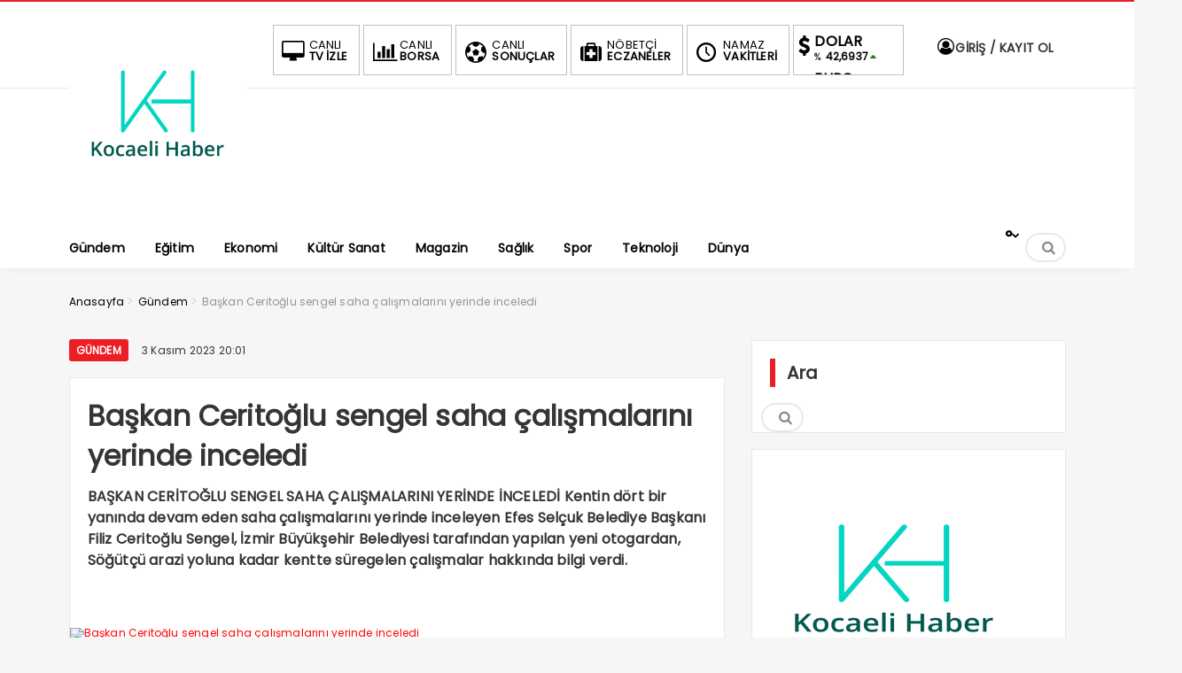

--- FILE ---
content_type: text/html; charset=UTF-8
request_url: https://kocaelihaber.gen.tr/baskan-ceritoglu-sengel-saha-calismalarini-yerinde-inceledi/
body_size: 23991
content:
<!DOCTYPE html>
<html lang="tr" prefix="og: https://ogp.me/ns#" xmlns:og="http://ogp.me/ns#" xmlns:fb="http://ogp.me/ns/fb#"><head><meta charset="UTF-8" /><script>if(navigator.userAgent.match(/MSIE|Internet Explorer/i)||navigator.userAgent.match(/Trident\/7\..*?rv:11/i)){var href=document.location.href;if(!href.match(/[?&]nowprocket/)){if(href.indexOf("?")==-1){if(href.indexOf("#")==-1){document.location.href=href+"?nowprocket=1"}else{document.location.href=href.replace("#","?nowprocket=1#")}}else{if(href.indexOf("#")==-1){document.location.href=href+"&nowprocket=1"}else{document.location.href=href.replace("#","&nowprocket=1#")}}}}</script><script>class RocketLazyLoadScripts{constructor(){this.triggerEvents=["keydown","mousedown","mousemove","touchmove","touchstart","touchend","wheel"],this.userEventHandler=this._triggerListener.bind(this),this.touchStartHandler=this._onTouchStart.bind(this),this.touchMoveHandler=this._onTouchMove.bind(this),this.touchEndHandler=this._onTouchEnd.bind(this),this.clickHandler=this._onClick.bind(this),this.interceptedClicks=[],window.addEventListener("pageshow",t=>{this.persisted=t.persisted}),window.addEventListener("DOMContentLoaded",()=>{this._preconnect3rdParties()}),this.delayedScripts={normal:[],async:[],defer:[]},this.trash=[],this.allJQueries=[]}_addUserInteractionListener(t){if(document.hidden){t._triggerListener();return}this.triggerEvents.forEach(e=>window.addEventListener(e,t.userEventHandler,{passive:!0})),window.addEventListener("touchstart",t.touchStartHandler,{passive:!0}),window.addEventListener("mousedown",t.touchStartHandler),document.addEventListener("visibilitychange",t.userEventHandler)}_removeUserInteractionListener(){this.triggerEvents.forEach(t=>window.removeEventListener(t,this.userEventHandler,{passive:!0})),document.removeEventListener("visibilitychange",this.userEventHandler)}_onTouchStart(t){"HTML"!==t.target.tagName&&(window.addEventListener("touchend",this.touchEndHandler),window.addEventListener("mouseup",this.touchEndHandler),window.addEventListener("touchmove",this.touchMoveHandler,{passive:!0}),window.addEventListener("mousemove",this.touchMoveHandler),t.target.addEventListener("click",this.clickHandler),this._renameDOMAttribute(t.target,"onclick","rocket-onclick"),this._pendingClickStarted())}_onTouchMove(t){window.removeEventListener("touchend",this.touchEndHandler),window.removeEventListener("mouseup",this.touchEndHandler),window.removeEventListener("touchmove",this.touchMoveHandler,{passive:!0}),window.removeEventListener("mousemove",this.touchMoveHandler),t.target.removeEventListener("click",this.clickHandler),this._renameDOMAttribute(t.target,"rocket-onclick","onclick"),this._pendingClickFinished()}_onTouchEnd(t){window.removeEventListener("touchend",this.touchEndHandler),window.removeEventListener("mouseup",this.touchEndHandler),window.removeEventListener("touchmove",this.touchMoveHandler,{passive:!0}),window.removeEventListener("mousemove",this.touchMoveHandler)}_onClick(t){t.target.removeEventListener("click",this.clickHandler),this._renameDOMAttribute(t.target,"rocket-onclick","onclick"),this.interceptedClicks.push(t),t.preventDefault(),t.stopPropagation(),t.stopImmediatePropagation(),this._pendingClickFinished()}_replayClicks(){window.removeEventListener("touchstart",this.touchStartHandler,{passive:!0}),window.removeEventListener("mousedown",this.touchStartHandler),this.interceptedClicks.forEach(t=>{t.target.dispatchEvent(new MouseEvent("click",{view:t.view,bubbles:!0,cancelable:!0}))})}_waitForPendingClicks(){return new Promise(t=>{this._isClickPending?this._pendingClickFinished=t:t()})}_pendingClickStarted(){this._isClickPending=!0}_pendingClickFinished(){this._isClickPending=!1}_renameDOMAttribute(t,e,r){t.hasAttribute&&t.hasAttribute(e)&&(event.target.setAttribute(r,event.target.getAttribute(e)),event.target.removeAttribute(e))}_triggerListener(){this._removeUserInteractionListener(this),"loading"===document.readyState?document.addEventListener("DOMContentLoaded",this._loadEverythingNow.bind(this)):this._loadEverythingNow()}_preconnect3rdParties(){let t=[];document.querySelectorAll("script[type=rocketlazyloadscript]").forEach(e=>{if(e.hasAttribute("src")){let r=new URL(e.src).origin;r!==location.origin&&t.push({src:r,crossOrigin:e.crossOrigin||"module"===e.getAttribute("data-rocket-type")})}}),t=[...new Map(t.map(t=>[JSON.stringify(t),t])).values()],this._batchInjectResourceHints(t,"preconnect")}async _loadEverythingNow(){this.lastBreath=Date.now(),this._delayEventListeners(this),this._delayJQueryReady(this),this._handleDocumentWrite(),this._registerAllDelayedScripts(),this._preloadAllScripts(),await this._loadScriptsFromList(this.delayedScripts.normal),await this._loadScriptsFromList(this.delayedScripts.defer),await this._loadScriptsFromList(this.delayedScripts.async);try{await this._triggerDOMContentLoaded(),await this._triggerWindowLoad()}catch(t){console.error(t)}window.dispatchEvent(new Event("rocket-allScriptsLoaded")),this._waitForPendingClicks().then(()=>{this._replayClicks()}),this._emptyTrash()}_registerAllDelayedScripts(){document.querySelectorAll("script[type=rocketlazyloadscript]").forEach(t=>{t.hasAttribute("data-rocket-src")?t.hasAttribute("async")&&!1!==t.async?this.delayedScripts.async.push(t):t.hasAttribute("defer")&&!1!==t.defer||"module"===t.getAttribute("data-rocket-type")?this.delayedScripts.defer.push(t):this.delayedScripts.normal.push(t):this.delayedScripts.normal.push(t)})}async _transformScript(t){return new Promise((await this._littleBreath(),navigator.userAgent.indexOf("Firefox/")>0||""===navigator.vendor)?e=>{let r=document.createElement("script");[...t.attributes].forEach(t=>{let e=t.nodeName;"type"!==e&&("data-rocket-type"===e&&(e="type"),"data-rocket-src"===e&&(e="src"),r.setAttribute(e,t.nodeValue))}),t.text&&(r.text=t.text),r.hasAttribute("src")?(r.addEventListener("load",e),r.addEventListener("error",e)):(r.text=t.text,e());try{t.parentNode.replaceChild(r,t)}catch(i){e()}}:async e=>{function r(){t.setAttribute("data-rocket-status","failed"),e()}try{let i=t.getAttribute("data-rocket-type"),n=t.getAttribute("data-rocket-src");t.text,i?(t.type=i,t.removeAttribute("data-rocket-type")):t.removeAttribute("type"),t.addEventListener("load",function r(){t.setAttribute("data-rocket-status","executed"),e()}),t.addEventListener("error",r),n?(t.removeAttribute("data-rocket-src"),t.src=n):t.src="data:text/javascript;base64,"+window.btoa(unescape(encodeURIComponent(t.text)))}catch(s){r()}})}async _loadScriptsFromList(t){let e=t.shift();return e&&e.isConnected?(await this._transformScript(e),this._loadScriptsFromList(t)):Promise.resolve()}_preloadAllScripts(){this._batchInjectResourceHints([...this.delayedScripts.normal,...this.delayedScripts.defer,...this.delayedScripts.async],"preload")}_batchInjectResourceHints(t,e){var r=document.createDocumentFragment();t.forEach(t=>{let i=t.getAttribute&&t.getAttribute("data-rocket-src")||t.src;if(i){let n=document.createElement("link");n.href=i,n.rel=e,"preconnect"!==e&&(n.as="script"),t.getAttribute&&"module"===t.getAttribute("data-rocket-type")&&(n.crossOrigin=!0),t.crossOrigin&&(n.crossOrigin=t.crossOrigin),t.integrity&&(n.integrity=t.integrity),r.appendChild(n),this.trash.push(n)}}),document.head.appendChild(r)}_delayEventListeners(t){let e={};function r(t,r){!function t(r){!e[r]&&(e[r]={originalFunctions:{add:r.addEventListener,remove:r.removeEventListener},eventsToRewrite:[]},r.addEventListener=function(){arguments[0]=i(arguments[0]),e[r].originalFunctions.add.apply(r,arguments)},r.removeEventListener=function(){arguments[0]=i(arguments[0]),e[r].originalFunctions.remove.apply(r,arguments)});function i(t){return e[r].eventsToRewrite.indexOf(t)>=0?"rocket-"+t:t}}(t),e[t].eventsToRewrite.push(r)}function i(t,e){let r=t[e];Object.defineProperty(t,e,{get:()=>r||function(){},set(i){t["rocket"+e]=r=i}})}r(document,"DOMContentLoaded"),r(window,"DOMContentLoaded"),r(window,"load"),r(window,"pageshow"),r(document,"readystatechange"),i(document,"onreadystatechange"),i(window,"onload"),i(window,"onpageshow")}_delayJQueryReady(t){let e;function r(r){if(r&&r.fn&&!t.allJQueries.includes(r)){r.fn.ready=r.fn.init.prototype.ready=function(e){return t.domReadyFired?e.bind(document)(r):document.addEventListener("rocket-DOMContentLoaded",()=>e.bind(document)(r)),r([])};let i=r.fn.on;r.fn.on=r.fn.init.prototype.on=function(){if(this[0]===window){function t(t){return t.split(" ").map(t=>"load"===t||0===t.indexOf("load.")?"rocket-jquery-load":t).join(" ")}"string"==typeof arguments[0]||arguments[0]instanceof String?arguments[0]=t(arguments[0]):"object"==typeof arguments[0]&&Object.keys(arguments[0]).forEach(e=>{delete Object.assign(arguments[0],{[t(e)]:arguments[0][e]})[e]})}return i.apply(this,arguments),this},t.allJQueries.push(r)}e=r}r(window.jQuery),Object.defineProperty(window,"jQuery",{get:()=>e,set(t){r(t)}})}async _triggerDOMContentLoaded(){this.domReadyFired=!0,await this._littleBreath(),document.dispatchEvent(new Event("rocket-DOMContentLoaded")),await this._littleBreath(),window.dispatchEvent(new Event("rocket-DOMContentLoaded")),await this._littleBreath(),document.dispatchEvent(new Event("rocket-readystatechange")),await this._littleBreath(),document.rocketonreadystatechange&&document.rocketonreadystatechange()}async _triggerWindowLoad(){await this._littleBreath(),window.dispatchEvent(new Event("rocket-load")),await this._littleBreath(),window.rocketonload&&window.rocketonload(),await this._littleBreath(),this.allJQueries.forEach(t=>t(window).trigger("rocket-jquery-load")),await this._littleBreath();let t=new Event("rocket-pageshow");t.persisted=this.persisted,window.dispatchEvent(t),await this._littleBreath(),window.rocketonpageshow&&window.rocketonpageshow({persisted:this.persisted})}_handleDocumentWrite(){let t=new Map;document.write=document.writeln=function(e){let r=document.currentScript;r||console.error("WPRocket unable to document.write this: "+e);let i=document.createRange(),n=r.parentElement,s=t.get(r);void 0===s&&(s=r.nextSibling,t.set(r,s));let a=document.createDocumentFragment();i.setStart(a,0),a.appendChild(i.createContextualFragment(e)),n.insertBefore(a,s)}}async _littleBreath(){Date.now()-this.lastBreath>45&&(await this._requestAnimFrame(),this.lastBreath=Date.now())}async _requestAnimFrame(){return document.hidden?new Promise(t=>setTimeout(t)):new Promise(t=>requestAnimationFrame(t))}_emptyTrash(){this.trash.forEach(t=>t.remove())}static run(){let t=new RocketLazyLoadScripts;t._addUserInteractionListener(t)}}RocketLazyLoadScripts.run();</script>

<meta name="viewport" content="width=device-width, initial-scale=1" />
<meta name="theme-color" content="#ec1d24" />
			<meta http-equiv="refresh" content="180">
	<title>Başkan Ceritoğlu sengel saha çalışmalarını yerinde inceledi - Kocaeli Haber - Son Dakika Kocaeli Haberleri, Kocaeli Gazetesi - Kocaeli Haber &#8211; Son Dakika Kocaeli Haberleri, Kocaeli Gazetesi</title>
<link data-minify="1" rel="stylesheet" type="text/css" href="https://kocaelihaber.gen.tr/wp-content/cache/min/1/wp-content/themes/vadieslem/style.css?ver=1768387450" />
	<link data-minify="1" href="https://kocaelihaber.gen.tr/wp-content/cache/min/1/wp-content/uploads/omgf/omgf-stylesheet-61/omgf-stylesheet-61.css?ver=1768387450" rel="stylesheet">
<!--<script type="rocketlazyloadscript">
WebFontConfig = {
    google: { families: [ 'Poppins:400,600,700:latin,latin-ext&display=swap','Poppins:400,400i,600,700:latin,latin-ext&display=swap' ] }
  };
</script>-->
<link rel="shortcut icon" href="https://kocaelihaber.gen.tr/wp-content/themes/vadieslem/img/favicon.ico" type="image/x-icon" /><link rel="dns-prefetch" href="https://www.google-analytics.com"/>

<link rel="alternate" type="application/rss+xml" title="Kocaeli Haber &#8211; Son Dakika Kocaeli Haberleri, Kocaeli Gazetesi RSS Feed" href="https://kocaelihaber.gen.tr/feed/" />
<link rel="pingback" href="https://kocaelihaber.gen.tr/xmlrpc.php" />
<!--[if lt IE 9]><script src="https://kocaelihaber.gen.tr/wp-content/themes/vadieslem/js/html5.js"></script><![endif]-->
<script type="rocketlazyloadscript" data-minify="1" data-rocket-src="https://kocaelihaber.gen.tr/wp-content/cache/min/1/wp-content/themes/vadieslem/js/jquery.js?ver=1735837451" defer></script>

<!-- Rank Math&#039;a Göre Arama Motoru Optimizasyonu - https://rankmath.com/ -->
<meta name="description" content="BAŞKAN CERİTOĞLU SENGEL SAHA ÇALIŞMALARINI YERİNDE İNCELEDİ Kentin dört bir yanında devam eden saha çalışmalarını yerinde inceleyen Efes Selçuk Belediye Başkanı Filiz Ceritoğlu Sengel, İzmir Büyükşehir Belediyesi tarafından yapılan yeni otogardan, Söğütçü arazi yoluna kadar kentte süregelen çalışmalar hakkında bilgi verdi."/>
<meta name="robots" content="follow, index, max-snippet:-1, max-video-preview:-1, max-image-preview:large"/>
<link rel="canonical" href="https://kocaelihaber.gen.tr/baskan-ceritoglu-sengel-saha-calismalarini-yerinde-inceledi/" />
<meta property="og:locale" content="tr_TR" />
<meta property="og:type" content="article" />
<meta property="og:title" content="Başkan Ceritoğlu sengel saha çalışmalarını yerinde inceledi - Kocaeli Haber - Son Dakika Kocaeli Haberleri, Kocaeli Gazetesi" />
<meta property="og:description" content="BAŞKAN CERİTOĞLU SENGEL SAHA ÇALIŞMALARINI YERİNDE İNCELEDİ Kentin dört bir yanında devam eden saha çalışmalarını yerinde inceleyen Efes Selçuk Belediye Başkanı Filiz Ceritoğlu Sengel, İzmir Büyükşehir Belediyesi tarafından yapılan yeni otogardan, Söğütçü arazi yoluna kadar kentte süregelen çalışmalar hakkında bilgi verdi." />
<meta property="og:url" content="https://kocaelihaber.gen.tr/baskan-ceritoglu-sengel-saha-calismalarini-yerinde-inceledi/" />
<meta property="og:site_name" content="Kocaeli Haber - Son Dakika Kocaeli Haberleri, Kocaeli Gazetesi" />
<meta property="article:publisher" content="https://www.facebook.com/izmityuruyus/" />
<meta property="article:tag" content="başkan" />
<meta property="article:tag" content="Çalışmalarını" />
<meta property="article:tag" content="ceritoğlu" />
<meta property="article:tag" content="gundem" />
<meta property="article:tag" content="inceledi" />
<meta property="article:tag" content="saha" />
<meta property="article:tag" content="sengel" />
<meta property="article:tag" content="yerinde" />
<meta property="article:section" content="Gündem" />
<meta property="fb:app_id" content="332534445449087" />
<meta property="og:image" content="https://kocaelihaber.gen.tr/wp-content/uploads/2023/11/baskan-ceritoglu-sengel-saha-calismalarini-yerinde-inceledi.jpg" />
<meta property="og:image:secure_url" content="https://kocaelihaber.gen.tr/wp-content/uploads/2023/11/baskan-ceritoglu-sengel-saha-calismalarini-yerinde-inceledi.jpg" />
<meta property="og:image:width" content="641" />
<meta property="og:image:height" content="380" />
<meta property="og:image:alt" content="baskan ceritoglu sengel saha calismalarini yerinde inceledi.jpg" />
<meta property="og:image:type" content="image/png" />
<meta property="article:published_time" content="2023-11-03T20:01:08+03:00" />
<meta name="twitter:card" content="summary_large_image" />
<meta name="twitter:title" content="Başkan Ceritoğlu sengel saha çalışmalarını yerinde inceledi - Kocaeli Haber - Son Dakika Kocaeli Haberleri, Kocaeli Gazetesi" />
<meta name="twitter:description" content="BAŞKAN CERİTOĞLU SENGEL SAHA ÇALIŞMALARINI YERİNDE İNCELEDİ Kentin dört bir yanında devam eden saha çalışmalarını yerinde inceleyen Efes Selçuk Belediye Başkanı Filiz Ceritoğlu Sengel, İzmir Büyükşehir Belediyesi tarafından yapılan yeni otogardan, Söğütçü arazi yoluna kadar kentte süregelen çalışmalar hakkında bilgi verdi." />
<meta name="twitter:image" content="https://kocaelihaber.gen.tr/wp-content/uploads/2023/11/baskan-ceritoglu-sengel-saha-calismalarini-yerinde-inceledi.jpg" />
<meta name="twitter:label1" content="Yazan" />
<meta name="twitter:data1" content="KocaeliHaber" />
<meta name="twitter:label2" content="Okuma süresi" />
<meta name="twitter:data2" content="1 dakika" />
<script type="application/ld+json" class="rank-math-schema">{"@context":"https://schema.org","@graph":[{"@type":["Organization","Person"],"@id":"https://kocaelihaber.gen.tr/#person","name":"Kocaeli Haber","url":"https://kocaelihaber.gen.tr","sameAs":["https://www.facebook.com/izmityuruyus/"],"email":"admin@kocaelihaber.gen.tr","logo":{"@type":"ImageObject","@id":"https://kocaelihaber.gen.tr/#logo","url":"https://kocaelihaber.gen.tr/wp-content/uploads/2022/02/logo-kocaeli-haber_C\u0327alis\u0327ma-Yu\u0308zeyi-1.png","contentUrl":"https://kocaelihaber.gen.tr/wp-content/uploads/2022/02/logo-kocaeli-haber_C\u0327alis\u0327ma-Yu\u0308zeyi-1.png","caption":"Kocaeli Haber","inLanguage":"tr"},"image":{"@id":"https://kocaelihaber.gen.tr/#logo"}},{"@type":"WebSite","@id":"https://kocaelihaber.gen.tr/#website","url":"https://kocaelihaber.gen.tr","name":"Kocaeli Haber","publisher":{"@id":"https://kocaelihaber.gen.tr/#person"},"inLanguage":"tr"},{"@type":"ImageObject","@id":"https://kocaelihaber.gen.tr/wp-content/uploads/2023/11/baskan-ceritoglu-sengel-saha-calismalarini-yerinde-inceledi.jpg","url":"https://kocaelihaber.gen.tr/wp-content/uploads/2023/11/baskan-ceritoglu-sengel-saha-calismalarini-yerinde-inceledi.jpg","width":"641","height":"380","caption":"baskan ceritoglu sengel saha calismalarini yerinde inceledi.jpg","inLanguage":"tr"},{"@type":"BreadcrumbList","@id":"https://kocaelihaber.gen.tr/baskan-ceritoglu-sengel-saha-calismalarini-yerinde-inceledi/#breadcrumb","itemListElement":[{"@type":"ListItem","position":"1","item":{"@id":"https://kocaelihaber.gen.tr","name":"Ana Sayfa"}},{"@type":"ListItem","position":"2","item":{"@id":"https://kocaelihaber.gen.tr/gundem/","name":"G\u00fcndem"}},{"@type":"ListItem","position":"3","item":{"@id":"https://kocaelihaber.gen.tr/baskan-ceritoglu-sengel-saha-calismalarini-yerinde-inceledi/","name":"Ba\u015fkan Cerito\u011flu sengel saha \u00e7al\u0131\u015fmalar\u0131n\u0131 yerinde inceledi"}}]},{"@type":"WebPage","@id":"https://kocaelihaber.gen.tr/baskan-ceritoglu-sengel-saha-calismalarini-yerinde-inceledi/#webpage","url":"https://kocaelihaber.gen.tr/baskan-ceritoglu-sengel-saha-calismalarini-yerinde-inceledi/","name":"Ba\u015fkan Cerito\u011flu sengel saha \u00e7al\u0131\u015fmalar\u0131n\u0131 yerinde inceledi - Kocaeli Haber - Son Dakika Kocaeli Haberleri, Kocaeli Gazetesi","datePublished":"2023-11-03T20:01:08+03:00","dateModified":"2023-11-03T20:01:08+03:00","isPartOf":{"@id":"https://kocaelihaber.gen.tr/#website"},"primaryImageOfPage":{"@id":"https://kocaelihaber.gen.tr/wp-content/uploads/2023/11/baskan-ceritoglu-sengel-saha-calismalarini-yerinde-inceledi.jpg"},"inLanguage":"tr","breadcrumb":{"@id":"https://kocaelihaber.gen.tr/baskan-ceritoglu-sengel-saha-calismalarini-yerinde-inceledi/#breadcrumb"}},{"@type":"Person","@id":"https://kocaelihaber.gen.tr/baskan-ceritoglu-sengel-saha-calismalarini-yerinde-inceledi/#author","name":"KocaeliHaber","description":"G\u00fcncel Kocaeli haberleri, son dakika Kocaeli haber geli\u015fmeleri. Kocaeli hava durumu, namaz vakitleri, sinemalar\u0131 Kocaelispor. &nbsp;","image":{"@type":"ImageObject","@id":"https://secure.gravatar.com/avatar/cd35c7818c00d518a2cb4fd906be5a4b8412c868ff9baeb410bcdb3bcdb3a0e9?s=96&amp;d=retro&amp;r=g","url":"https://secure.gravatar.com/avatar/cd35c7818c00d518a2cb4fd906be5a4b8412c868ff9baeb410bcdb3bcdb3a0e9?s=96&amp;d=retro&amp;r=g","caption":"KocaeliHaber","inLanguage":"tr"},"sameAs":["https://kocaelihaber.gen.tr"]},{"@type":"NewsArticle","headline":"Ba\u015fkan Cerito\u011flu sengel saha \u00e7al\u0131\u015fmalar\u0131n\u0131 yerinde inceledi - Kocaeli Haber - Son Dakika Kocaeli Haberleri,","datePublished":"2023-11-03T20:01:08+03:00","dateModified":"2023-11-03T20:01:08+03:00","articleSection":"G\u00fcndem","author":{"@id":"https://kocaelihaber.gen.tr/baskan-ceritoglu-sengel-saha-calismalarini-yerinde-inceledi/#author","name":"KocaeliHaber"},"publisher":{"@id":"https://kocaelihaber.gen.tr/#person"},"description":"BA\u015eKAN CER\u0130TO\u011eLU SENGEL SAHA \u00c7ALI\u015eMALARINI YER\u0130NDE \u0130NCELED\u0130 Kentin d\u00f6rt bir yan\u0131nda devam eden saha \u00e7al\u0131\u015fmalar\u0131n\u0131 yerinde inceleyen Efes Sel\u00e7uk Belediye Ba\u015fkan\u0131 Filiz Cerito\u011flu Sengel, \u0130zmir B\u00fcy\u00fck\u015fehir Belediyesi taraf\u0131ndan yap\u0131lan yeni otogardan, S\u00f6\u011f\u00fct\u00e7\u00fc arazi yoluna kadar kentte s\u00fcregelen \u00e7al\u0131\u015fmalar hakk\u0131nda bilgi verdi.","name":"Ba\u015fkan Cerito\u011flu sengel saha \u00e7al\u0131\u015fmalar\u0131n\u0131 yerinde inceledi - Kocaeli Haber - Son Dakika Kocaeli Haberleri,","@id":"https://kocaelihaber.gen.tr/baskan-ceritoglu-sengel-saha-calismalarini-yerinde-inceledi/#richSnippet","isPartOf":{"@id":"https://kocaelihaber.gen.tr/baskan-ceritoglu-sengel-saha-calismalarini-yerinde-inceledi/#webpage"},"image":{"@id":"https://kocaelihaber.gen.tr/wp-content/uploads/2023/11/baskan-ceritoglu-sengel-saha-calismalarini-yerinde-inceledi.jpg"},"inLanguage":"tr","mainEntityOfPage":{"@id":"https://kocaelihaber.gen.tr/baskan-ceritoglu-sengel-saha-calismalarini-yerinde-inceledi/#webpage"}}]}</script>
<!-- /Rank Math WordPress SEO eklentisi -->

<link rel='dns-prefetch' href='//static.addtoany.com' />


<link rel="alternate" type="application/rss+xml" title="Kocaeli Haber - Son Dakika Kocaeli Haberleri, Kocaeli Gazetesi &raquo; Başkan Ceritoğlu sengel saha çalışmalarını yerinde inceledi yorum akışı" href="https://kocaelihaber.gen.tr/baskan-ceritoglu-sengel-saha-calismalarini-yerinde-inceledi/feed/" />
<style id='wp-img-auto-sizes-contain-inline-css' type='text/css'>
img:is([sizes=auto i],[sizes^="auto," i]){contain-intrinsic-size:3000px 1500px}
/*# sourceURL=wp-img-auto-sizes-contain-inline-css */
</style>
<link data-minify="1" rel='stylesheet' id='TemaVadisi_custom_css-css' href='https://kocaelihaber.gen.tr/wp-content/cache/min/1/wp-content/themes/vadieslem/css/custom.css?ver=1768387451'  media='all' />
<style id='TemaVadisi_custom_css-inline-css' type='text/css'>
body {font-family:'Poppins', sans-serif;font-size:16px;}a {font-family:'Poppins', sans-serif;}.yazar .adi, .yazar_adi, .yz_devami, .gazete_sayfalari .active, .gunluklist .aktif .nsayi, .gunluklist .aktif .nbas, .kalan_vakit .digit, .kalan_vakit .dash_title {color:#ec1d24;}h1, h2, h3, h4, h5, h6 {font-family:'Poppins', serif;}textarea:active, textarea:focus, .cat_baslik h1, .yanbaslik, .single_title h1, .ilgili_bas, .gazete_title, .sablon_title, .ligAdi {border-color:#ec1d24 !important;}.gazete-link, .sayfalama .page-numbers.current, .sayfalama .page-numbers:hover, .yazikat a, #girisyap h3.kayit, .yazisayfalama .current, .yazisayfalama a:hover, .vakitmenu-container, .head_gmenu ul>li:hover, .head_gmenu ul>li:hover a, .head_gmenu ul>li:hover i, .head_gmenu ul>li:hover strong {background-color:#ec1d24;}input[type=text]:active, input[type=url]:active, input[type=tel]:active, input[type=email]:active,input[type=search]:active, input[type=text]:focus, input[type=url]:focus, input[type=tel]:focus, input[type=email]:focus, input[type=search]:focus, input[type=password]:focus,[type="number"]:hover {border-color:#ec1d24 !important;}#head {background-color:#ffffff;}.hava_durumu select {background-color:#ffffff;}#navmenu a {font-family:'Poppins', serif;color:#444444;}#navmenu a:hover {color:#ec1d24 !important;}.sf-menu a:hover {border-top-color:#ec1d24;}.commentlist li.comment-author-admin .fn:before {color:#ec1d24;}.comment-pagination .page-numbers:hover, .comment-pagination .current {background:#ec1d24;}.kanal_list li.active, .kanal_list li:hover {border-left-color:#ec1d24;background:#fff;}#footer {background:#fff;color:#353535;}#footer a {color:#353535;}#yukari {background:#ec1d24;}#yukari:hover .icon-up {color:#ec1d24;}
/*# sourceURL=TemaVadisi_custom_css-inline-css */
</style>
<style id='wp-block-library-inline-css' type='text/css'>
:root{--wp-block-synced-color:#7a00df;--wp-block-synced-color--rgb:122,0,223;--wp-bound-block-color:var(--wp-block-synced-color);--wp-editor-canvas-background:#ddd;--wp-admin-theme-color:#007cba;--wp-admin-theme-color--rgb:0,124,186;--wp-admin-theme-color-darker-10:#006ba1;--wp-admin-theme-color-darker-10--rgb:0,107,160.5;--wp-admin-theme-color-darker-20:#005a87;--wp-admin-theme-color-darker-20--rgb:0,90,135;--wp-admin-border-width-focus:2px}@media (min-resolution:192dpi){:root{--wp-admin-border-width-focus:1.5px}}.wp-element-button{cursor:pointer}:root .has-very-light-gray-background-color{background-color:#eee}:root .has-very-dark-gray-background-color{background-color:#313131}:root .has-very-light-gray-color{color:#eee}:root .has-very-dark-gray-color{color:#313131}:root .has-vivid-green-cyan-to-vivid-cyan-blue-gradient-background{background:linear-gradient(135deg,#00d084,#0693e3)}:root .has-purple-crush-gradient-background{background:linear-gradient(135deg,#34e2e4,#4721fb 50%,#ab1dfe)}:root .has-hazy-dawn-gradient-background{background:linear-gradient(135deg,#faaca8,#dad0ec)}:root .has-subdued-olive-gradient-background{background:linear-gradient(135deg,#fafae1,#67a671)}:root .has-atomic-cream-gradient-background{background:linear-gradient(135deg,#fdd79a,#004a59)}:root .has-nightshade-gradient-background{background:linear-gradient(135deg,#330968,#31cdcf)}:root .has-midnight-gradient-background{background:linear-gradient(135deg,#020381,#2874fc)}:root{--wp--preset--font-size--normal:16px;--wp--preset--font-size--huge:42px}.has-regular-font-size{font-size:1em}.has-larger-font-size{font-size:2.625em}.has-normal-font-size{font-size:var(--wp--preset--font-size--normal)}.has-huge-font-size{font-size:var(--wp--preset--font-size--huge)}.has-text-align-center{text-align:center}.has-text-align-left{text-align:left}.has-text-align-right{text-align:right}.has-fit-text{white-space:nowrap!important}#end-resizable-editor-section{display:none}.aligncenter{clear:both}.items-justified-left{justify-content:flex-start}.items-justified-center{justify-content:center}.items-justified-right{justify-content:flex-end}.items-justified-space-between{justify-content:space-between}.screen-reader-text{border:0;clip-path:inset(50%);height:1px;margin:-1px;overflow:hidden;padding:0;position:absolute;width:1px;word-wrap:normal!important}.screen-reader-text:focus{background-color:#ddd;clip-path:none;color:#444;display:block;font-size:1em;height:auto;left:5px;line-height:normal;padding:15px 23px 14px;text-decoration:none;top:5px;width:auto;z-index:100000}html :where(.has-border-color){border-style:solid}html :where([style*=border-top-color]){border-top-style:solid}html :where([style*=border-right-color]){border-right-style:solid}html :where([style*=border-bottom-color]){border-bottom-style:solid}html :where([style*=border-left-color]){border-left-style:solid}html :where([style*=border-width]){border-style:solid}html :where([style*=border-top-width]){border-top-style:solid}html :where([style*=border-right-width]){border-right-style:solid}html :where([style*=border-bottom-width]){border-bottom-style:solid}html :where([style*=border-left-width]){border-left-style:solid}html :where(img[class*=wp-image-]){height:auto;max-width:100%}:where(figure){margin:0 0 1em}html :where(.is-position-sticky){--wp-admin--admin-bar--position-offset:var(--wp-admin--admin-bar--height,0px)}@media screen and (max-width:600px){html :where(.is-position-sticky){--wp-admin--admin-bar--position-offset:0px}}

/*# sourceURL=wp-block-library-inline-css */
</style><style id='global-styles-inline-css' type='text/css'>
:root{--wp--preset--aspect-ratio--square: 1;--wp--preset--aspect-ratio--4-3: 4/3;--wp--preset--aspect-ratio--3-4: 3/4;--wp--preset--aspect-ratio--3-2: 3/2;--wp--preset--aspect-ratio--2-3: 2/3;--wp--preset--aspect-ratio--16-9: 16/9;--wp--preset--aspect-ratio--9-16: 9/16;--wp--preset--color--black: #000000;--wp--preset--color--cyan-bluish-gray: #abb8c3;--wp--preset--color--white: #ffffff;--wp--preset--color--pale-pink: #f78da7;--wp--preset--color--vivid-red: #cf2e2e;--wp--preset--color--luminous-vivid-orange: #ff6900;--wp--preset--color--luminous-vivid-amber: #fcb900;--wp--preset--color--light-green-cyan: #7bdcb5;--wp--preset--color--vivid-green-cyan: #00d084;--wp--preset--color--pale-cyan-blue: #8ed1fc;--wp--preset--color--vivid-cyan-blue: #0693e3;--wp--preset--color--vivid-purple: #9b51e0;--wp--preset--gradient--vivid-cyan-blue-to-vivid-purple: linear-gradient(135deg,rgb(6,147,227) 0%,rgb(155,81,224) 100%);--wp--preset--gradient--light-green-cyan-to-vivid-green-cyan: linear-gradient(135deg,rgb(122,220,180) 0%,rgb(0,208,130) 100%);--wp--preset--gradient--luminous-vivid-amber-to-luminous-vivid-orange: linear-gradient(135deg,rgb(252,185,0) 0%,rgb(255,105,0) 100%);--wp--preset--gradient--luminous-vivid-orange-to-vivid-red: linear-gradient(135deg,rgb(255,105,0) 0%,rgb(207,46,46) 100%);--wp--preset--gradient--very-light-gray-to-cyan-bluish-gray: linear-gradient(135deg,rgb(238,238,238) 0%,rgb(169,184,195) 100%);--wp--preset--gradient--cool-to-warm-spectrum: linear-gradient(135deg,rgb(74,234,220) 0%,rgb(151,120,209) 20%,rgb(207,42,186) 40%,rgb(238,44,130) 60%,rgb(251,105,98) 80%,rgb(254,248,76) 100%);--wp--preset--gradient--blush-light-purple: linear-gradient(135deg,rgb(255,206,236) 0%,rgb(152,150,240) 100%);--wp--preset--gradient--blush-bordeaux: linear-gradient(135deg,rgb(254,205,165) 0%,rgb(254,45,45) 50%,rgb(107,0,62) 100%);--wp--preset--gradient--luminous-dusk: linear-gradient(135deg,rgb(255,203,112) 0%,rgb(199,81,192) 50%,rgb(65,88,208) 100%);--wp--preset--gradient--pale-ocean: linear-gradient(135deg,rgb(255,245,203) 0%,rgb(182,227,212) 50%,rgb(51,167,181) 100%);--wp--preset--gradient--electric-grass: linear-gradient(135deg,rgb(202,248,128) 0%,rgb(113,206,126) 100%);--wp--preset--gradient--midnight: linear-gradient(135deg,rgb(2,3,129) 0%,rgb(40,116,252) 100%);--wp--preset--font-size--small: 13px;--wp--preset--font-size--medium: 20px;--wp--preset--font-size--large: 36px;--wp--preset--font-size--x-large: 42px;--wp--preset--spacing--20: 0.44rem;--wp--preset--spacing--30: 0.67rem;--wp--preset--spacing--40: 1rem;--wp--preset--spacing--50: 1.5rem;--wp--preset--spacing--60: 2.25rem;--wp--preset--spacing--70: 3.38rem;--wp--preset--spacing--80: 5.06rem;--wp--preset--shadow--natural: 6px 6px 9px rgba(0, 0, 0, 0.2);--wp--preset--shadow--deep: 12px 12px 50px rgba(0, 0, 0, 0.4);--wp--preset--shadow--sharp: 6px 6px 0px rgba(0, 0, 0, 0.2);--wp--preset--shadow--outlined: 6px 6px 0px -3px rgb(255, 255, 255), 6px 6px rgb(0, 0, 0);--wp--preset--shadow--crisp: 6px 6px 0px rgb(0, 0, 0);}:where(.is-layout-flex){gap: 0.5em;}:where(.is-layout-grid){gap: 0.5em;}body .is-layout-flex{display: flex;}.is-layout-flex{flex-wrap: wrap;align-items: center;}.is-layout-flex > :is(*, div){margin: 0;}body .is-layout-grid{display: grid;}.is-layout-grid > :is(*, div){margin: 0;}:where(.wp-block-columns.is-layout-flex){gap: 2em;}:where(.wp-block-columns.is-layout-grid){gap: 2em;}:where(.wp-block-post-template.is-layout-flex){gap: 1.25em;}:where(.wp-block-post-template.is-layout-grid){gap: 1.25em;}.has-black-color{color: var(--wp--preset--color--black) !important;}.has-cyan-bluish-gray-color{color: var(--wp--preset--color--cyan-bluish-gray) !important;}.has-white-color{color: var(--wp--preset--color--white) !important;}.has-pale-pink-color{color: var(--wp--preset--color--pale-pink) !important;}.has-vivid-red-color{color: var(--wp--preset--color--vivid-red) !important;}.has-luminous-vivid-orange-color{color: var(--wp--preset--color--luminous-vivid-orange) !important;}.has-luminous-vivid-amber-color{color: var(--wp--preset--color--luminous-vivid-amber) !important;}.has-light-green-cyan-color{color: var(--wp--preset--color--light-green-cyan) !important;}.has-vivid-green-cyan-color{color: var(--wp--preset--color--vivid-green-cyan) !important;}.has-pale-cyan-blue-color{color: var(--wp--preset--color--pale-cyan-blue) !important;}.has-vivid-cyan-blue-color{color: var(--wp--preset--color--vivid-cyan-blue) !important;}.has-vivid-purple-color{color: var(--wp--preset--color--vivid-purple) !important;}.has-black-background-color{background-color: var(--wp--preset--color--black) !important;}.has-cyan-bluish-gray-background-color{background-color: var(--wp--preset--color--cyan-bluish-gray) !important;}.has-white-background-color{background-color: var(--wp--preset--color--white) !important;}.has-pale-pink-background-color{background-color: var(--wp--preset--color--pale-pink) !important;}.has-vivid-red-background-color{background-color: var(--wp--preset--color--vivid-red) !important;}.has-luminous-vivid-orange-background-color{background-color: var(--wp--preset--color--luminous-vivid-orange) !important;}.has-luminous-vivid-amber-background-color{background-color: var(--wp--preset--color--luminous-vivid-amber) !important;}.has-light-green-cyan-background-color{background-color: var(--wp--preset--color--light-green-cyan) !important;}.has-vivid-green-cyan-background-color{background-color: var(--wp--preset--color--vivid-green-cyan) !important;}.has-pale-cyan-blue-background-color{background-color: var(--wp--preset--color--pale-cyan-blue) !important;}.has-vivid-cyan-blue-background-color{background-color: var(--wp--preset--color--vivid-cyan-blue) !important;}.has-vivid-purple-background-color{background-color: var(--wp--preset--color--vivid-purple) !important;}.has-black-border-color{border-color: var(--wp--preset--color--black) !important;}.has-cyan-bluish-gray-border-color{border-color: var(--wp--preset--color--cyan-bluish-gray) !important;}.has-white-border-color{border-color: var(--wp--preset--color--white) !important;}.has-pale-pink-border-color{border-color: var(--wp--preset--color--pale-pink) !important;}.has-vivid-red-border-color{border-color: var(--wp--preset--color--vivid-red) !important;}.has-luminous-vivid-orange-border-color{border-color: var(--wp--preset--color--luminous-vivid-orange) !important;}.has-luminous-vivid-amber-border-color{border-color: var(--wp--preset--color--luminous-vivid-amber) !important;}.has-light-green-cyan-border-color{border-color: var(--wp--preset--color--light-green-cyan) !important;}.has-vivid-green-cyan-border-color{border-color: var(--wp--preset--color--vivid-green-cyan) !important;}.has-pale-cyan-blue-border-color{border-color: var(--wp--preset--color--pale-cyan-blue) !important;}.has-vivid-cyan-blue-border-color{border-color: var(--wp--preset--color--vivid-cyan-blue) !important;}.has-vivid-purple-border-color{border-color: var(--wp--preset--color--vivid-purple) !important;}.has-vivid-cyan-blue-to-vivid-purple-gradient-background{background: var(--wp--preset--gradient--vivid-cyan-blue-to-vivid-purple) !important;}.has-light-green-cyan-to-vivid-green-cyan-gradient-background{background: var(--wp--preset--gradient--light-green-cyan-to-vivid-green-cyan) !important;}.has-luminous-vivid-amber-to-luminous-vivid-orange-gradient-background{background: var(--wp--preset--gradient--luminous-vivid-amber-to-luminous-vivid-orange) !important;}.has-luminous-vivid-orange-to-vivid-red-gradient-background{background: var(--wp--preset--gradient--luminous-vivid-orange-to-vivid-red) !important;}.has-very-light-gray-to-cyan-bluish-gray-gradient-background{background: var(--wp--preset--gradient--very-light-gray-to-cyan-bluish-gray) !important;}.has-cool-to-warm-spectrum-gradient-background{background: var(--wp--preset--gradient--cool-to-warm-spectrum) !important;}.has-blush-light-purple-gradient-background{background: var(--wp--preset--gradient--blush-light-purple) !important;}.has-blush-bordeaux-gradient-background{background: var(--wp--preset--gradient--blush-bordeaux) !important;}.has-luminous-dusk-gradient-background{background: var(--wp--preset--gradient--luminous-dusk) !important;}.has-pale-ocean-gradient-background{background: var(--wp--preset--gradient--pale-ocean) !important;}.has-electric-grass-gradient-background{background: var(--wp--preset--gradient--electric-grass) !important;}.has-midnight-gradient-background{background: var(--wp--preset--gradient--midnight) !important;}.has-small-font-size{font-size: var(--wp--preset--font-size--small) !important;}.has-medium-font-size{font-size: var(--wp--preset--font-size--medium) !important;}.has-large-font-size{font-size: var(--wp--preset--font-size--large) !important;}.has-x-large-font-size{font-size: var(--wp--preset--font-size--x-large) !important;}
/*# sourceURL=global-styles-inline-css */
</style>

<style id='classic-theme-styles-inline-css' type='text/css'>
/*! This file is auto-generated */
.wp-block-button__link{color:#fff;background-color:#32373c;border-radius:9999px;box-shadow:none;text-decoration:none;padding:calc(.667em + 2px) calc(1.333em + 2px);font-size:1.125em}.wp-block-file__button{background:#32373c;color:#fff;text-decoration:none}
/*# sourceURL=/wp-includes/css/classic-themes.min.css */
</style>
<link rel='stylesheet' id='anycomment-styles-css' href='https://kocaelihaber.gen.tr/wp-content/plugins/anycomment/static/css/main.min.css'  media='all' />
<link data-minify="1" rel='stylesheet' id='anycomment-google-font-css' href='https://kocaelihaber.gen.tr/wp-content/cache/min/1/wp-content/uploads/omgf/anycomment-google-font/anycomment-google-font.css?ver=1768387451'  media='all' />
<link data-minify="1" rel='stylesheet' id='contact-form-7-css' href='https://kocaelihaber.gen.tr/wp-content/cache/min/1/wp-content/plugins/contact-form-7/includes/css/styles.css?ver=1768387451'  media='all' />
<link rel='stylesheet' id='addtoany-css' href='https://kocaelihaber.gen.tr/wp-content/plugins/add-to-any/addtoany.min.css'  media='all' />
<script type="rocketlazyloadscript" id="addtoany-core-js-before">
/* <![CDATA[ */
window.a2a_config=window.a2a_config||{};a2a_config.callbacks=[];a2a_config.overlays=[];a2a_config.templates={};a2a_localize = {
	Share: "Share",
	Save: "Save",
	Subscribe: "Subscribe",
	Email: "Email",
	Bookmark: "Bookmark",
	ShowAll: "Show all",
	ShowLess: "Show less",
	FindServices: "Find service(s)",
	FindAnyServiceToAddTo: "Instantly find any service to add to",
	PoweredBy: "Powered by",
	ShareViaEmail: "Share via email",
	SubscribeViaEmail: "Subscribe via email",
	BookmarkInYourBrowser: "Bookmark in your browser",
	BookmarkInstructions: "Press Ctrl+D or \u2318+D to bookmark this page",
	AddToYourFavorites: "Add to your favorites",
	SendFromWebOrProgram: "Send from any email address or email program",
	EmailProgram: "Email program",
	More: "More&#8230;",
	ThanksForSharing: "Thanks for sharing!",
	ThanksForFollowing: "Thanks for following!"
};


//# sourceURL=addtoany-core-js-before
/* ]]> */
</script>
<script type="rocketlazyloadscript" defer data-rocket-src="https://static.addtoany.com/menu/page.js" id="addtoany-core-js"></script>
<script type="rocketlazyloadscript" defer data-rocket-src="https://kocaelihaber.gen.tr/wp-content/plugins/add-to-any/addtoany.min.js" id="addtoany-jquery-js"></script>

<!-- START - Heateor Open Graph Meta Tags 1.1.12 -->
<link rel="canonical" href="https://kocaelihaber.gen.tr/baskan-ceritoglu-sengel-saha-calismalarini-yerinde-inceledi/"/>
<meta name="description" content="BAŞKAN CERİTOĞLU SENGEL SAHA ÇALIŞMALARINI YERİNDE İNCELEDİ Kentin dört bir yanında devam eden saha çalışmalarını yerinde inceleyen Efes Selçuk Belediye Başkanı Filiz Ceritoğlu Sengel, İzmir Büyükşehir Belediyesi tarafından yapılan yeni otogardan, Söğütçü arazi yoluna kadar kentte süregelen çalışmal"/>
<meta property="og:locale" content="tr_TR"/>
<meta property="og:site_name" content="Kocaeli Haber - Son Dakika Kocaeli Haberleri, Kocaeli Gazetesi"/>
<meta property="og:title" content="Başkan Ceritoğlu sengel saha çalışmalarını yerinde inceledi"/>
<meta property="og:url" content="https://kocaelihaber.gen.tr/baskan-ceritoglu-sengel-saha-calismalarini-yerinde-inceledi/"/>
<meta property="og:type" content="article"/>
<meta property="og:image" content="https://kocaelihaber.gen.tr/wp-content/uploads/2023/11/baskan-ceritoglu-sengel-saha-calismalarini-yerinde-inceledi.jpg"/>
<meta property="og:description" content="BAŞKAN CERİTOĞLU SENGEL SAHA ÇALIŞMALARINI YERİNDE İNCELEDİ Kentin dört bir yanında devam eden saha çalışmalarını yerinde inceleyen Efes Selçuk Belediye Başkanı Filiz Ceritoğlu Sengel, İzmir Büyükşehir Belediyesi tarafından yapılan yeni otogardan, Söğütçü arazi yoluna kadar kentte süregelen çalışmal"/>
<meta name="twitter:title" content="Başkan Ceritoğlu sengel saha çalışmalarını yerinde inceledi"/>
<meta name="twitter:url" content="https://kocaelihaber.gen.tr/baskan-ceritoglu-sengel-saha-calismalarini-yerinde-inceledi/"/>
<meta name="twitter:description" content="BAŞKAN CERİTOĞLU SENGEL SAHA ÇALIŞMALARINI YERİNDE İNCELEDİ Kentin dört bir yanında devam eden saha çalışmalarını yerinde inceleyen Efes Selçuk Belediye Başkanı Filiz Ceritoğlu Sengel, İzmir Büyükşehir Belediyesi tarafından yapılan yeni otogardan, Söğütçü arazi yoluna kadar kentte süregelen çalışmal"/>
<meta name="twitter:image" content="https://kocaelihaber.gen.tr/wp-content/uploads/2023/11/baskan-ceritoglu-sengel-saha-calismalarini-yerinde-inceledi.jpg"/>
<meta name="twitter:card" content="summary_large_image"/>
<meta itemprop="name" content="Başkan Ceritoğlu sengel saha çalışmalarını yerinde inceledi"/>
<meta itemprop="description" content="BAŞKAN CERİTOĞLU SENGEL SAHA ÇALIŞMALARINI YERİNDE İNCELEDİ Kentin dört bir yanında devam eden saha çalışmalarını yerinde inceleyen Efes Selçuk Belediye Başkanı Filiz Ceritoğlu Sengel, İzmir Büyükşehir Belediyesi tarafından yapılan yeni otogardan, Söğütçü arazi yoluna kadar kentte süregelen çalışmal"/>
<meta itemprop="image" content="https://kocaelihaber.gen.tr/wp-content/uploads/2023/11/baskan-ceritoglu-sengel-saha-calismalarini-yerinde-inceledi.jpg"/>
<!-- END - Heateor Open Graph Meta Tags -->

<noscript><style id="rocket-lazyload-nojs-css">.rll-youtube-player, [data-lazy-src]{display:none !important;}</style></noscript></head>
<body data-rsssl=1 class="wp-singular post-template-default single single-post postid-170904 single-format-standard wp-theme-vadieslem">
<!--<div class="loader-wrapper">
	<span class="loader">
		<span class="loader-inner"></span>
	</span>
</div>-->
<header id="head">
<div class="container">
	<div class="row">
	<div class="col-12">
		<div class="headerust">
		<div id="logo">
<div>	<a href="https://kocaelihaber.gen.tr" title="Kocaeli Haber &#8211; Son Dakika Kocaeli Haberleri, Kocaeli Gazetesi">
		<img src="data:image/svg+xml,%3Csvg%20xmlns='http://www.w3.org/2000/svg'%20viewBox='0%200%200%200'%3E%3C/svg%3E" alt="Kocaeli Haber &#8211; Son Dakika Kocaeli Haberleri, Kocaeli Gazetesi" data-lazy-src="https://kocaelihaber.gen.tr/wp-content/uploads/2024/03/kocaeli-haber-logo.jpg" /><noscript><img src="https://kocaelihaber.gen.tr/wp-content/uploads/2024/03/kocaeli-haber-logo.jpg" alt="Kocaeli Haber &#8211; Son Dakika Kocaeli Haberleri, Kocaeli Gazetesi" /></noscript>
	</a>
</div>		</div>
			<div class="head_kurlar mbdn">
<div class="head_gmenu">
	<ul>
		<li><a href="https://kocaelihaber.gen.tr/canli-tv/"><i class="icon-desktop"></i><strong>CANLI</strong> TV İZLE</a></li>
		<li><a href="https://kocaelihaber.gen.tr/canli-borsa-bilgileri/"><i class="icon-chart-bar"></i><strong>CANLI</strong> BORSA</a></li>
		<li><a href="https://kocaelihaber.gen.tr/canli-skor/"><i class="icon-soccer-ball"></i><strong>CANLI</strong> SONUÇLAR</a></li>
		<li><a href="https://kocaelihaber.gen.tr/nobetci-eczaneler/"><i class="icon-medkit"></i><strong>NÖBETÇİ</strong> ECZANELER</a></li>
		<li><a href="https://kocaelihaber.gen.tr/namaz-vakitleri/"><i class="icon-clock-1"></i><strong>NAMAZ</strong> VAKİTLERİ</a></li>
		<li class="kur_slide">
			<div class="kuritem"><span class="kurAdi dolar">DOLAR</span><span class="kuricon">%</span><span class="kurTl">42,6937<i class="icon-up-dir"></i></span></div><div class="kuritem"><span class="kurAdi euro">EURO</span><span class="kuricon">%</span><span class="kurTl">50,1403<i class="icon-up-dir"></i></span></div><div class="kuritem"><span class="kurAdi altin">ALTIN</span><span class="kuricon">%-0,06</span><span class="kurTl">5,959,73<i class="icon-down-dir"></i></span></div><div class="kuritem"><span class="kurAdi bist">BIST</span><span class="kuricon">-0.13%</span><span class="kurTl">1.616,37<i class="icon-down-dir"></i></span></div>
		</li>
	</ul>
</div>
		</div>
	
			<div class="head_uyeol mbdn">
			<ul>
	<li>
	<a class="girisyap" href="#girisyap"><i class="icon-user-circle-o"></i>  GİRİŞ / KAYIT OL</a>
	</li>
</ul>		</div>
			</div>

	<a class="mobnav_bar" href="#"><div>MENÜ</div></a>
	<div class="mobil_menu">
		<div class="head_uyeol">
			<ul>
	<li>
	<a class="girisyap" href="#girisyap"><i class="icon-user-circle-o"></i>  GİRİŞ / KAYIT OL</a>
	</li>
</ul>		</div>	
		<div class="clear"></div>
<ul id="menu-mobilmenu" class="mobilmenu"><li id="menu-item-203679" class="menu-item menu-item-type-taxonomy menu-item-object-category current-post-ancestor current-menu-parent current-post-parent"><a href="https://kocaelihaber.gen.tr/gundem/"><span>Gündem</span></a></li>
<li id="menu-item-203682" class="menu-item menu-item-type-taxonomy menu-item-object-category"><a href="https://kocaelihaber.gen.tr/ekonomi/"><span>Ekonomi</span></a></li>
<li id="menu-item-203683" class="menu-item menu-item-type-taxonomy menu-item-object-category"><a href="https://kocaelihaber.gen.tr/egitim/"><span>Eğitim</span></a></li>
<li id="menu-item-636" class="menu-item menu-item-type-taxonomy menu-item-object-category"><a href="https://kocaelihaber.gen.tr/dunya/"><span>Dünya</span></a></li>
<li id="menu-item-639" class="menu-item menu-item-type-taxonomy menu-item-object-category"><a href="https://kocaelihaber.gen.tr/kultur-sanat/"><span>Kültür Sanat</span></a></li>
<li id="menu-item-640" class="menu-item menu-item-type-taxonomy menu-item-object-category"><a href="https://kocaelihaber.gen.tr/magazin/"><span>Magazin</span></a></li>
<li id="menu-item-641" class="menu-item menu-item-type-taxonomy menu-item-object-category"><a href="https://kocaelihaber.gen.tr/saglik/"><span>Sağlık</span></a></li>
<li id="menu-item-203680" class="menu-item menu-item-type-taxonomy menu-item-object-category"><a href="https://kocaelihaber.gen.tr/spor/"><span>Spor</span></a></li>
<li id="menu-item-644" class="menu-item menu-item-type-post_type menu-item-object-page"><a href="https://kocaelihaber.gen.tr/canli-borsa-bilgileri/"><span>Canlı Borsa Bilgileri</span></a></li>
<li id="menu-item-645" class="menu-item menu-item-type-post_type menu-item-object-page"><a href="https://kocaelihaber.gen.tr/canli-skor/"><span>Canlı Skor</span></a></li>
<li id="menu-item-646" class="menu-item menu-item-type-post_type menu-item-object-page"><a href="https://kocaelihaber.gen.tr/canli-tv/"><span>Canlı Tv</span></a></li>
<li id="menu-item-647" class="menu-item menu-item-type-post_type menu-item-object-page"><a href="https://kocaelihaber.gen.tr/gazeteler/"><span>Gazeteler</span></a></li>
<li id="menu-item-648" class="menu-item menu-item-type-post_type menu-item-object-page"><a href="https://kocaelihaber.gen.tr/namaz-vakitleri/"><span>Namaz Vakitleri</span></a></li>
<li id="menu-item-649" class="menu-item menu-item-type-post_type menu-item-object-page"><a href="https://kocaelihaber.gen.tr/nobetci-eczaneler/"><span>Nöbetçi Eczaneler</span></a></li>
</ul>		<div class="head_sosyal">
			<div class="sosyal_profil"><a href="https://www.facebook.com/people/%C4%B0zmit-%C3%87ar%C5%9F%C4%B1/100064889522003/" target="_blank"><i class="icon-facebook-squared"></i></a><a href="https://www.linkedin.com/company/kocaelihabergentr/" target="_blank"><i class="icon-linkedin-squared"></i></a><a href="" target="_blank"><i class=""></i></a></div>		</div>
	</div>

		<div id="navmenu">
	<a class="stiky_logo" href="https://kocaelihaber.gen.tr" title="Kocaeli Haber &#8211; Son Dakika Kocaeli Haberleri, Kocaeli Gazetesi">
		<img src="data:image/svg+xml,%3Csvg%20xmlns='http://www.w3.org/2000/svg'%20viewBox='0%200%20100%200'%3E%3C/svg%3E" alt="Kocaeli Haber &#8211; Son Dakika Kocaeli Haberleri, Kocaeli Gazetesi" width="100" data-lazy-src="https://kocaelihaber.gen.tr/wp-content/uploads/2024/03/kocaeli-haber-logo.jpg" /><noscript><img src="https://kocaelihaber.gen.tr/wp-content/uploads/2024/03/kocaeli-haber-logo.jpg" alt="Kocaeli Haber &#8211; Son Dakika Kocaeli Haberleri, Kocaeli Gazetesi" width="100" /></noscript>
	</a>
		<nav>
<ul id="anamenu" class="sf-menu"><li id="menu-item-116198" class="menu-item menu-item-type-taxonomy menu-item-object-category current-post-ancestor current-menu-parent current-post-parent"><a href="https://kocaelihaber.gen.tr/gundem/"><span>Gündem</span></a></li>
<li id="menu-item-116199" class="menu-item menu-item-type-taxonomy menu-item-object-category"><a href="https://kocaelihaber.gen.tr/egitim/"><span>Eğitim</span></a></li>
<li id="menu-item-87" class="menu-item menu-item-type-taxonomy menu-item-object-category"><a href="https://kocaelihaber.gen.tr/ekonomi/"><span>Ekonomi</span></a></li>
<li id="menu-item-89" class="menu-item menu-item-type-taxonomy menu-item-object-category"><a href="https://kocaelihaber.gen.tr/kultur-sanat/"><span>Kültür Sanat</span></a></li>
<li id="menu-item-90" class="menu-item menu-item-type-taxonomy menu-item-object-category"><a href="https://kocaelihaber.gen.tr/magazin/"><span>Magazin</span></a></li>
<li id="menu-item-91" class="menu-item menu-item-type-taxonomy menu-item-object-category"><a href="https://kocaelihaber.gen.tr/saglik/"><span>Sağlık</span></a></li>
<li id="menu-item-94" class="menu-item menu-item-type-taxonomy menu-item-object-category"><a href="https://kocaelihaber.gen.tr/spor/"><span>Spor</span></a></li>
<li id="menu-item-95" class="menu-item menu-item-type-taxonomy menu-item-object-category"><a href="https://kocaelihaber.gen.tr/teknoloji/"><span>Teknoloji</span></a></li>
<li id="menu-item-86" class="menu-item menu-item-type-taxonomy menu-item-object-category"><a href="https://kocaelihaber.gen.tr/dunya/"><span>Dünya</span></a></li>
</ul><div class="mbdn">
	<div class="hava_durumlari">
	<div class="hava-durum">
		<i class="wi-"></i>
		<div class="d-flex flex-column">
			<div class="hava-sehir">
				<span></span>
			</div>
			<div class="derece-status">
				<span class="hava-derece">°</span>
				<span class="hava-status"></span>
			</div>
		</div>
	</div>
	<div class="tumsehirler" style="opacity:0;transform:translateY(18px);visibility:hidden;">
		<input type="text" placeholder="Şehir ismi girin" id="sehirara" />
		<ol class="sehir_ol">
			<li onclick="getWeather(1)">Adana</li>
			<li onclick="getWeather(2)">Adıyaman</li>
			<li onclick="getWeather(3)">Afyonkarahisar</li>
			<li onclick="getWeather(4)">Ağrı</li>
			<li onclick="getWeather(5)">Amasya</li>
			<li onclick="getWeather(6)">Ankara</li>
			<li onclick="getWeather(7)">Antalya</li>
			<li onclick="getWeather(8)">Artvin</li>
			<li onclick="getWeather(9)">Aydın</li>
			<li onclick="getWeather(10)">Balıkesir</li>
			<li onclick="getWeather(11)">Bilecik</li>
			<li onclick="getWeather(12)">Bingöl</li>
			<li onclick="getWeather(13)">Bitlis</li>
			<li onclick="getWeather(14)">Bolu</li>
			<li onclick="getWeather(15)">Burdur</li>
			<li onclick="getWeather(16)">Bursa</li>
			<li onclick="getWeather(17)">Çanakkale</li>
			<li onclick="getWeather(18)">Çankırı</li>
			<li onclick="getWeather(19)">Çorum</li>
			<li onclick="getWeather(20)">Denizli</li>
			<li onclick="getWeather(21)">Diyarbakır</li>
			<li onclick="getWeather(22)">Edirne</li>
			<li onclick="getWeather(23)">Elazığ</li>
			<li onclick="getWeather(24)">Erzincan</li>
			<li onclick="getWeather(25)">Erzurum</li>
			<li onclick="getWeather(26)">Eskişehir</li>
			<li onclick="getWeather(27)">Gaziantep</li>
			<li onclick="getWeather(28)">Giresun</li>
			<li onclick="getWeather(29)">Gümüşhane</li>
			<li onclick="getWeather(30)">Hakkâri</li>
			<li onclick="getWeather(31)">Hatay</li>
			<li onclick="getWeather(32)">Isparta</li>
			<li onclick="getWeather(33)">Mersin</li>
			<li onclick="getWeather(34)">istanbul</li>
			<li onclick="getWeather(35)">izmir</li>
			<li onclick="getWeather(36)">Kars</li>
			<li onclick="getWeather(37)">Kastamonu</li>
			<li onclick="getWeather(38)">Kayseri</li>
			<li onclick="getWeather(39)">Kırklareli</li>
			<li onclick="getWeather(40)">Kırşehir</li>
			<li onclick="getWeather(41)">Kocaeli</li>
			<li onclick="getWeather(42)">Konya</li>
			<li onclick="getWeather(43)">Kütahya</li>
			<li onclick="getWeather(44)">Malatya</li>
			<li onclick="getWeather(45)">Manisa</li>
			<li onclick="getWeather(46)">Kahramanmaraş</li>
			<li onclick="getWeather(47)">Mardin</li>
			<li onclick="getWeather(48)">Muğla</li>
			<li onclick="getWeather(49)">Muş</li>
			<li onclick="getWeather(50)">Nevşehir</li>
			<li onclick="getWeather(51)">Niğde</li>
			<li onclick="getWeather(52)">Ordu</li>
			<li onclick="getWeather(53)">Rize</li>
			<li onclick="getWeather(54)">Sakarya</li>
			<li onclick="getWeather(55)">Samsun</li>
			<li onclick="getWeather(56)">Siirt</li>
			<li onclick="getWeather(57)">Sinop</li>
			<li onclick="getWeather(58)">Sivas</li>
			<li onclick="getWeather(59)">Tekirdağ</li>
			<li onclick="getWeather(60)">Tokat</li>
			<li onclick="getWeather(61)">Trabzon</li>
			<li onclick="getWeather(62)">Tunceli</li>
			<li onclick="getWeather(63)">Şanlıurfa</li>
			<li onclick="getWeather(64)">Uşak</li>
			<li onclick="getWeather(65)">Van</li>
			<li onclick="getWeather(66)">Yozgat</li>
			<li onclick="getWeather(67)">Zonguldak</li>
			<li onclick="getWeather(68)">Aksaray</li>
			<li onclick="getWeather(69)">Bayburt</li>
			<li onclick="getWeather(70)">Karaman</li>
			<li onclick="getWeather(71)">Kırıkkale</li>
			<li onclick="getWeather(72)">Batman</li>
			<li onclick="getWeather(73)">Şırnak</li>
			<li onclick="getWeather(74)">Bartın</li>
			<li onclick="getWeather(75)">Ardahan</li>
			<li onclick="getWeather(76)">Iğdır</li>
			<li onclick="getWeather(77)">Yalova</li>
			<li onclick="getWeather(78)">Karabük</li>
			<li onclick="getWeather(79)">Kilis</li>
			<li onclick="getWeather(80)">Osmaniye</li>
			<li onclick="getWeather(81)">Düzce</li>
		</ol>
	</div>
</div></div>
	<div class="haberara">
<div class="ara_buton">
	<i class="icon-search"></i>
</div>
<div class="ara_form">
	<form class="search-form" action="/index.php" method="get" role="search">
		<input class="search-field" type="search" title="Aranacak kelimeyi yazınız" name="s" value="" placeholder="Aranacak kelimeyi yazınız">
		<button class="search-submit" type="submit"><i class="icon-search"></i></button>
		<input type="hidden" name="post_type" value="post" />
	</form>
</div>
</div>		</nav>
		</div>
	</div>
	</div>
</div>
</header><div id="singlecontent">
	<div class="container">
		<div class="row">
			<div class="col-12">
<div class="navi"><ol itemscope itemtype="http://schema.org/BreadcrumbList"><li itemprop="itemListElement" itemscope itemtype="http://schema.org/ListItem"><a itemprop="item" title="Kocaeli Haber - Son Dakika Kocaeli Haberleri, Kocaeli Gazetesi" href="https://kocaelihaber.gen.tr"><span itemprop="name">Anasayfa</span></a><meta itemprop="position" content="1" /></li> <span class="seperator"> > </span> <li itemprop="itemListElement" itemscope itemtype="http://schema.org/ListItem"><a itemprop="item" href="https://kocaelihaber.gen.tr/gundem/"><span itemprop="name">Gündem</span></a><meta itemprop="position" content="2" /></li> <span class="seperator"> > </span> <li itemprop="itemListElement" itemscope itemtype="http://schema.org/ListItem"><span itemprop="name"><meta itemprop="position" content="3" />Başkan Ceritoğlu sengel saha çalışmalarını yerinde inceledi</span></li></ol></div>			</div>
			<div class="col-12 mb20">
			</div>
			<div class="col-12 col-lg-8">
				<div class="yazikat">
					<a href="https://kocaelihaber.gen.tr/gundem/" rel="category tag">Gündem</a>					<time datetime="2023-11-3">3 Kasım 2023 20:01</time>
				</div>
				<div class="single_line">
							<h1 class="single_title">
						Başkan Ceritoğlu sengel saha çalışmalarını yerinde inceledi					</h1>
									<h2 class="single_excerpt">
						<p>BAŞKAN CERİTOĞLU SENGEL SAHA ÇALIŞMALARINI YERİNDE İNCELEDİ    Kentin dört bir yanında devam eden saha çalışmalarını yerinde inceleyen Efes Selçuk    Belediye Başkanı Filiz Ceritoğlu Sengel, İzmir Büyükşehir Belediyesi tarafından yapılan yeni    otogardan, Söğütçü arazi yoluna kadar kentte süregelen çalışmalar hakkında bilgi verdi.</p>
<div class="addtoany_share_save_container addtoany_content addtoany_content_bottom"><div class="a2a_kit a2a_kit_size_32 addtoany_list" data-a2a-url="https://kocaelihaber.gen.tr/baskan-ceritoglu-sengel-saha-calismalarini-yerinde-inceledi/" data-a2a-title="Başkan Ceritoğlu sengel saha çalışmalarını yerinde inceledi"><a class="a2a_button_facebook" href="https://www.addtoany.com/add_to/facebook?linkurl=https%3A%2F%2Fkocaelihaber.gen.tr%2Fbaskan-ceritoglu-sengel-saha-calismalarini-yerinde-inceledi%2F&amp;linkname=Ba%C5%9Fkan%20Cerito%C4%9Flu%20sengel%20saha%20%C3%A7al%C4%B1%C5%9Fmalar%C4%B1n%C4%B1%20yerinde%20inceledi" title="Facebook" rel="nofollow noopener" target="_blank"></a><a class="a2a_button_twitter" href="https://www.addtoany.com/add_to/twitter?linkurl=https%3A%2F%2Fkocaelihaber.gen.tr%2Fbaskan-ceritoglu-sengel-saha-calismalarini-yerinde-inceledi%2F&amp;linkname=Ba%C5%9Fkan%20Cerito%C4%9Flu%20sengel%20saha%20%C3%A7al%C4%B1%C5%9Fmalar%C4%B1n%C4%B1%20yerinde%20inceledi" title="Twitter" rel="nofollow noopener" target="_blank"></a><a class="a2a_button_whatsapp" href="https://www.addtoany.com/add_to/whatsapp?linkurl=https%3A%2F%2Fkocaelihaber.gen.tr%2Fbaskan-ceritoglu-sengel-saha-calismalarini-yerinde-inceledi%2F&amp;linkname=Ba%C5%9Fkan%20Cerito%C4%9Flu%20sengel%20saha%20%C3%A7al%C4%B1%C5%9Fmalar%C4%B1n%C4%B1%20yerinde%20inceledi" title="WhatsApp" rel="nofollow noopener" target="_blank"></a><a class="a2a_button_telegram" href="https://www.addtoany.com/add_to/telegram?linkurl=https%3A%2F%2Fkocaelihaber.gen.tr%2Fbaskan-ceritoglu-sengel-saha-calismalarini-yerinde-inceledi%2F&amp;linkname=Ba%C5%9Fkan%20Cerito%C4%9Flu%20sengel%20saha%20%C3%A7al%C4%B1%C5%9Fmalar%C4%B1n%C4%B1%20yerinde%20inceledi" title="Telegram" rel="nofollow noopener" target="_blank"></a><a class="a2a_button_linkedin" href="https://www.addtoany.com/add_to/linkedin?linkurl=https%3A%2F%2Fkocaelihaber.gen.tr%2Fbaskan-ceritoglu-sengel-saha-calismalarini-yerinde-inceledi%2F&amp;linkname=Ba%C5%9Fkan%20Cerito%C4%9Flu%20sengel%20saha%20%C3%A7al%C4%B1%C5%9Fmalar%C4%B1n%C4%B1%20yerinde%20inceledi" title="LinkedIn" rel="nofollow noopener" target="_blank"></a><a class="a2a_dd addtoany_share_save addtoany_share" href="https://www.addtoany.com/share"></a></div></div>					</h2>
																			<img src="data:image/svg+xml,%3Csvg%20xmlns='http://www.w3.org/2000/svg'%20viewBox='0%200%200%200'%3E%3C/svg%3E" class="onresim wp-post-image" alt="Başkan Ceritoğlu sengel saha çalışmalarını yerinde inceledi" itemprop="image" decoding="async" fetchpriority="high" title="Başkan Ceritoğlu sengel saha çalışmalarını yerinde inceledi 1" data-lazy-src="https://kocaelihaber.gen.tr/wp-content/uploads/2023/11/baskan-ceritoglu-sengel-saha-calismalarini-yerinde-inceledi.jpg"><noscript><img src="https://kocaelihaber.gen.tr/wp-content/uploads/2023/11/baskan-ceritoglu-sengel-saha-calismalarini-yerinde-inceledi.jpg" class="onresim wp-post-image" alt="Başkan Ceritoğlu sengel saha çalışmalarını yerinde inceledi" itemprop="image" decoding="async" fetchpriority="high" title="Başkan Ceritoğlu sengel saha çalışmalarını yerinde inceledi 1"></noscript>								<div class="col-12">
			</div>
					<div class="yazi_icerik">
						<p>BAŞKAN CERİTOĞLU SENGEL SAHA ÇALIŞMALARINI YERİNDE İNCELEDİ</p>
<p>Kentin dört bir yanında devam eden saha çalışmalarını yerinde inceleyen Efes Selçuk</p>
<p>Belediye Başkanı Filiz Ceritoğlu Sengel, İzmir Büyükşehir Belediyesi tarafından yapılan yeni</p>
<p>otogardan, Söğütçü arazi yoluna kadar kentte süregelen çalışmalar hakkında bilgi verdi.</p>
<p>ARAZİ YOLLARI YAPILMAYA DEVAM EDİYOR</p>
<p>Zeytin sezonunun başladığı bu günlerde vatandaşların zeytin bahçelerine daha rahat ulaşımları</p>
<p>için yapılan yol çalışmalarını inceleyen Başkan Filiz Ceritoğlu Sengel, Söğütçü Mevkii’nde</p>
<p>devam eden çalışmalar hakkında bilgi verdi. Başkan Ceritoğlu Sengel; &#8220;Zeytin sezonu</p>
<p>yaklaşırken İzmir Büyükşehir Belediyesi’nden talep ettiğimiz bu yola ilişkin olarak gerekli</p>
<p>müdahale yapılmış olup çalışmalar devam ediyor&#8221; dedi.</p>
<p>ÇOCUKLAR MUTLU OLSUN</p>
<p>Cumhuriyet mahallesinde yer alan Fırat Yılmaz Çakıroğlu Parkı’nda devam eden çalışmalar</p>
<p>hakkında bilgi veren Başkan Ceritoğlu Sengel; &#8220;Çocuklarımızın isteği üzerine parkta yer alan</p>
<p>futbol oynama alanına çim serimini gerçekleştirdik. Daha sonra ışıklandırmasını ve aynı</p>
<p>zamanda parkın zemininin kauçuğunu yaparak Fırat Yılmaz Çakıroğlu Parkı’nı bir revizyona</p>
<p>sokacağız&#8221; dedi.</p>
<p>YENİ OTOGAR YAKINDA HİZMETE GİRECEK</p>
<p>İzmir Büyükşehir Belediyesi tarafından yapımı devam eden yeni otogar alanına giden yolun</p>
<p>yapımına devam edildiği bilgisini de veren Başkan Ceritoğlu Sengel; &#8220;Vasıtalara giden yol</p>
<p>yapılmaya devam ediyor. Efes Selçuk’a otogarın açılmasıyla birlikte yepyeni bir soluk</p>
<p>gelecek. Cemevinin altında bulunan ve toz toprak içerisinde bulunan alanda taş döşemesini</p>
<p>tamamladık. Alanın ortasına ve kenarlarında ağaçlandırma çalışması yaparak bölgeye hem</p>
<p>otopark hem de bir alan kazandırmış olacağız” dedi.</p>
<p>  Kaynak: (BYZHA) Beyaz Haber Ajansı</p>
<div class="addtoany_share_save_container addtoany_content addtoany_content_bottom"><div class="a2a_kit a2a_kit_size_32 addtoany_list" data-a2a-url="https://kocaelihaber.gen.tr/baskan-ceritoglu-sengel-saha-calismalarini-yerinde-inceledi/" data-a2a-title="Başkan Ceritoğlu sengel saha çalışmalarını yerinde inceledi"><a class="a2a_button_facebook" href="https://www.addtoany.com/add_to/facebook?linkurl=https%3A%2F%2Fkocaelihaber.gen.tr%2Fbaskan-ceritoglu-sengel-saha-calismalarini-yerinde-inceledi%2F&amp;linkname=Ba%C5%9Fkan%20Cerito%C4%9Flu%20sengel%20saha%20%C3%A7al%C4%B1%C5%9Fmalar%C4%B1n%C4%B1%20yerinde%20inceledi" title="Facebook" rel="nofollow noopener" target="_blank"></a><a class="a2a_button_twitter" href="https://www.addtoany.com/add_to/twitter?linkurl=https%3A%2F%2Fkocaelihaber.gen.tr%2Fbaskan-ceritoglu-sengel-saha-calismalarini-yerinde-inceledi%2F&amp;linkname=Ba%C5%9Fkan%20Cerito%C4%9Flu%20sengel%20saha%20%C3%A7al%C4%B1%C5%9Fmalar%C4%B1n%C4%B1%20yerinde%20inceledi" title="Twitter" rel="nofollow noopener" target="_blank"></a><a class="a2a_button_whatsapp" href="https://www.addtoany.com/add_to/whatsapp?linkurl=https%3A%2F%2Fkocaelihaber.gen.tr%2Fbaskan-ceritoglu-sengel-saha-calismalarini-yerinde-inceledi%2F&amp;linkname=Ba%C5%9Fkan%20Cerito%C4%9Flu%20sengel%20saha%20%C3%A7al%C4%B1%C5%9Fmalar%C4%B1n%C4%B1%20yerinde%20inceledi" title="WhatsApp" rel="nofollow noopener" target="_blank"></a><a class="a2a_button_telegram" href="https://www.addtoany.com/add_to/telegram?linkurl=https%3A%2F%2Fkocaelihaber.gen.tr%2Fbaskan-ceritoglu-sengel-saha-calismalarini-yerinde-inceledi%2F&amp;linkname=Ba%C5%9Fkan%20Cerito%C4%9Flu%20sengel%20saha%20%C3%A7al%C4%B1%C5%9Fmalar%C4%B1n%C4%B1%20yerinde%20inceledi" title="Telegram" rel="nofollow noopener" target="_blank"></a><a class="a2a_button_linkedin" href="https://www.addtoany.com/add_to/linkedin?linkurl=https%3A%2F%2Fkocaelihaber.gen.tr%2Fbaskan-ceritoglu-sengel-saha-calismalarini-yerinde-inceledi%2F&amp;linkname=Ba%C5%9Fkan%20Cerito%C4%9Flu%20sengel%20saha%20%C3%A7al%C4%B1%C5%9Fmalar%C4%B1n%C4%B1%20yerinde%20inceledi" title="LinkedIn" rel="nofollow noopener" target="_blank"></a><a class="a2a_dd addtoany_share_save addtoany_share" href="https://www.addtoany.com/share"></a></div></div>					</div>
			<div class="col-12">
			</div>
					<div class="etiketler">
						<a href="https://kocaelihaber.gen.tr/tag/baskan/" rel="tag">başkan</a><a href="https://kocaelihaber.gen.tr/tag/calismalarini/" rel="tag">Çalışmalarını</a><a href="https://kocaelihaber.gen.tr/tag/ceritoglu/" rel="tag">ceritoğlu</a><a href="https://kocaelihaber.gen.tr/tag/gundem/" rel="tag">gundem</a><a href="https://kocaelihaber.gen.tr/tag/inceledi/" rel="tag">inceledi</a><a href="https://kocaelihaber.gen.tr/tag/saha/" rel="tag">saha</a><a href="https://kocaelihaber.gen.tr/tag/sengel/" rel="tag">sengel</a><a href="https://kocaelihaber.gen.tr/tag/yerinde/" rel="tag">yerinde</a>					</div>
				</div>
				<div class="single_line">
					    <div id="comments" class="comments-area">
		<div id="anycomment-root"></div>
<script type="rocketlazyloadscript" data-rocket-type="text/javascript">
    AnyComment = window.AnyComment || [];
    AnyComment.WP = AnyComment.WP || [];
    AnyComment.WP.push({
        root: 'anycomment-root',        
    });
</script>    </div>

    <noscript>
		<ul></ul>    </noscript>

				</div>
			</div>
			<div class="col-12 col-lg-4">
							<aside id="sidebar">
<div class="temayan widget_search"><div class="yankapsa"><div class="yanbaslik">Ara</div></div><div class="haberara">
<div class="ara_buton">
	<i class="icon-search"></i>
</div>
<div class="ara_form">
	<form class="search-form" action="/index.php" method="get" role="search">
		<input class="search-field" type="search" title="Aranacak kelimeyi yazınız" name="s" value="" placeholder="Aranacak kelimeyi yazınız">
		<button class="search-submit" type="submit"><i class="icon-search"></i></button>
		<input type="hidden" name="post_type" value="post" />
	</form>
</div>
</div></div><div class="temayan widget_text">			<div class="textwidget"><p><img decoding="async" class="size-full wp-image-197760" title="kocaeli haber logo" src="data:image/svg+xml,%3Csvg%20xmlns='http://www.w3.org/2000/svg'%20viewBox='0%200%20300%20250'%3E%3C/svg%3E" alt="kocaeli haber logo" width="300" height="250" data-lazy-src="https://kocaelihaber.gen.tr/wp-content/uploads/2024/02/kocaeli-haber-logo.jpg" /><noscript><img decoding="async" class="size-full wp-image-197760" title="kocaeli haber logo" src="https://kocaelihaber.gen.tr/wp-content/uploads/2024/02/kocaeli-haber-logo.jpg" alt="kocaeli haber logo" width="300" height="250" /></noscript></p>
</div>
		</div><div class="temayan widget_tag_cloud"><div class="yankapsa"><div class="yanbaslik">Etiket Bulutu</div></div><div class="tagcloud"><a href="https://kocaelihaber.gen.tr/tag/baskan/" class="tag-cloud-link tag-link-138 tag-link-position-1" style="font-size: 15.308176100629pt;" aria-label="başkan (7.881 öge)">başkan</a>
<a href="https://kocaelihaber.gen.tr/tag/baskani/" class="tag-cloud-link tag-link-801 tag-link-position-2" style="font-size: 11.25786163522pt;" aria-label="Başkanı (2.767 öge)">Başkanı</a>
<a href="https://kocaelihaber.gen.tr/tag/basladi/" class="tag-cloud-link tag-link-141 tag-link-position-3" style="font-size: 11.522012578616pt;" aria-label="başladı! (2.936 öge)">başladı!</a>
<a href="https://kocaelihaber.gen.tr/tag/basliyor/" class="tag-cloud-link tag-link-144 tag-link-position-4" style="font-size: 9.937106918239pt;" aria-label="başlıyor (1.948 öge)">başlıyor</a>
<a href="https://kocaelihaber.gen.tr/tag/belediye/" class="tag-cloud-link tag-link-990 tag-link-position-5" style="font-size: 11.345911949686pt;" aria-label="belediye (2.841 öge)">belediye</a>
<a href="https://kocaelihaber.gen.tr/tag/belediyesi/" class="tag-cloud-link tag-link-1132 tag-link-position-6" style="font-size: 13.723270440252pt;" aria-label="belediyesi (5.254 öge)">belediyesi</a>
<a href="https://kocaelihaber.gen.tr/tag/belediyesinden/" class="tag-cloud-link tag-link-1129 tag-link-position-7" style="font-size: 10.201257861635pt;" aria-label="belediyesi’nden (2.066 öge)">belediyesi’nden</a>
<a href="https://kocaelihaber.gen.tr/tag/bin/" class="tag-cloud-link tag-link-158 tag-link-position-8" style="font-size: 8.7044025157233pt;" aria-label="bin (1.399 öge)">bin</a>
<a href="https://kocaelihaber.gen.tr/tag/bir/" class="tag-cloud-link tag-link-161 tag-link-position-9" style="font-size: 14.075471698113pt;" aria-label="Bir (5.797 öge)">Bir</a>
<a href="https://kocaelihaber.gen.tr/tag/bulustu/" class="tag-cloud-link tag-link-1368 tag-link-position-10" style="font-size: 9.8490566037736pt;" aria-label="buluştu (1.919 öge)">buluştu</a>
<a href="https://kocaelihaber.gen.tr/tag/buyuk/" class="tag-cloud-link tag-link-176 tag-link-position-11" style="font-size: 9.5849056603774pt;" aria-label="büyük (1.790 öge)">büyük</a>
<a href="https://kocaelihaber.gen.tr/tag/buyuksehir/" class="tag-cloud-link tag-link-980 tag-link-position-12" style="font-size: 12.666666666667pt;" aria-label="büyükşehir (3.980 öge)">büyükşehir</a>
<a href="https://kocaelihaber.gen.tr/tag/buyuksehirden/" class="tag-cloud-link tag-link-2825 tag-link-position-13" style="font-size: 8.1761006289308pt;" aria-label="büyükşehir’den (1.227 öge)">büyükşehir’den</a>
<a href="https://kocaelihaber.gen.tr/tag/daha/" class="tag-cloud-link tag-link-1784 tag-link-position-14" style="font-size: 9.1446540880503pt;" aria-label="daha (1.586 öge)">daha</a>
<a href="https://kocaelihaber.gen.tr/tag/destek/" class="tag-cloud-link tag-link-1147 tag-link-position-15" style="font-size: 9.2327044025157pt;" aria-label="destek (1.616 öge)">destek</a>
<a href="https://kocaelihaber.gen.tr/tag/devam/" class="tag-cloud-link tag-link-772 tag-link-position-16" style="font-size: 10.905660377358pt;" aria-label="devam (2.529 öge)">devam</a>
<a href="https://kocaelihaber.gen.tr/tag/dr/" class="tag-cloud-link tag-link-3794 tag-link-position-17" style="font-size: 8pt;" aria-label="dr. (1.182 öge)">dr.</a>
<a href="https://kocaelihaber.gen.tr/tag/dunya/" class="tag-cloud-link tag-link-1112 tag-link-position-18" style="font-size: 9.6729559748428pt;" aria-label="dünya (1.818 öge)">dünya</a>
<a href="https://kocaelihaber.gen.tr/tag/ediyor/" class="tag-cloud-link tag-link-1137 tag-link-position-19" style="font-size: 10.905660377358pt;" aria-label="ediyor (2.484 öge)">ediyor</a>
<a href="https://kocaelihaber.gen.tr/tag/ekonomi/" class="tag-cloud-link tag-link-248 tag-link-position-20" style="font-size: 16.981132075472pt;" aria-label="Ekonomi (12.356 öge)">Ekonomi</a>
<a href="https://kocaelihaber.gen.tr/tag/etti/" class="tag-cloud-link tag-link-267 tag-link-position-21" style="font-size: 8.7044025157233pt;" aria-label="etti (1.423 öge)">etti</a>
<a href="https://kocaelihaber.gen.tr/tag/egitim/" class="tag-cloud-link tag-link-242 tag-link-position-22" style="font-size: 15.220125786164pt;" aria-label="Eğitim (7.825 öge)">Eğitim</a>
<a href="https://kocaelihaber.gen.tr/tag/gundem/" class="tag-cloud-link tag-link-304 tag-link-position-23" style="font-size: 22pt;" aria-label="gundem (45.850 öge)">gundem</a>
<a href="https://kocaelihaber.gen.tr/tag/gunu/" class="tag-cloud-link tag-link-1221 tag-link-position-24" style="font-size: 8.2641509433962pt;" aria-label="günü (1.263 öge)">günü</a>
<a href="https://kocaelihaber.gen.tr/tag/ile/" class="tag-cloud-link tag-link-873 tag-link-position-25" style="font-size: 14.603773584906pt;" aria-label="ile (6.543 öge)">ile</a>
<a href="https://kocaelihaber.gen.tr/tag/ilk/" class="tag-cloud-link tag-link-328 tag-link-position-26" style="font-size: 11.433962264151pt;" aria-label="ilk (2.866 öge)">ilk</a>
<a href="https://kocaelihaber.gen.tr/tag/istanbul/" class="tag-cloud-link tag-link-339 tag-link-position-27" style="font-size: 8.1761006289308pt;" aria-label="Istanbul (1.232 öge)">Istanbul</a>
<a href="https://kocaelihaber.gen.tr/tag/icin/" class="tag-cloud-link tag-link-323 tag-link-position-28" style="font-size: 14.603773584906pt;" aria-label="için (6.569 öge)">için</a>
<a href="https://kocaelihaber.gen.tr/tag/is/" class="tag-cloud-link tag-link-833 tag-link-position-29" style="font-size: 10.289308176101pt;" aria-label="iş (2.144 öge)">iş</a>
<a href="https://kocaelihaber.gen.tr/tag/kultur/" class="tag-cloud-link tag-link-1042 tag-link-position-30" style="font-size: 17.861635220126pt;" aria-label="kültür (15.341 öge)">kültür</a>
<a href="https://kocaelihaber.gen.tr/tag/magazin/" class="tag-cloud-link tag-link-1231 tag-link-position-31" style="font-size: 11.345911949686pt;" aria-label="magazin (2.834 öge)">magazin</a>
<a href="https://kocaelihaber.gen.tr/tag/milyon/" class="tag-cloud-link tag-link-435 tag-link-position-32" style="font-size: 8.0880503144654pt;" aria-label="milyon (1.199 öge)">milyon</a>
<a href="https://kocaelihaber.gen.tr/tag/oldu/" class="tag-cloud-link tag-link-468 tag-link-position-33" style="font-size: 11.433962264151pt;" aria-label="oldu (2.864 öge)">oldu</a>
<a href="https://kocaelihaber.gen.tr/tag/sanat/" class="tag-cloud-link tag-link-1044 tag-link-position-34" style="font-size: 17.77358490566pt;" aria-label="sanat (15.228 öge)">sanat</a>
<a href="https://kocaelihaber.gen.tr/tag/saglik/" class="tag-cloud-link tag-link-514 tag-link-position-35" style="font-size: 15.396226415094pt;" aria-label="sağlık (8.082 öge)">sağlık</a>
<a href="https://kocaelihaber.gen.tr/tag/spor/" class="tag-cloud-link tag-link-1069 tag-link-position-36" style="font-size: 15.220125786164pt;" aria-label="spor (7.757 öge)">spor</a>
<a href="https://kocaelihaber.gen.tr/tag/teknoloji/" class="tag-cloud-link tag-link-576 tag-link-position-37" style="font-size: 15.924528301887pt;" aria-label="Teknoloji (9.340 öge)">Teknoloji</a>
<a href="https://kocaelihaber.gen.tr/tag/turk/" class="tag-cloud-link tag-link-680 tag-link-position-38" style="font-size: 8.6163522012579pt;" aria-label="Türk (1.393 öge)">Türk</a>
<a href="https://kocaelihaber.gen.tr/tag/turkiye/" class="tag-cloud-link tag-link-592 tag-link-position-39" style="font-size: 10.905660377358pt;" aria-label="Türkiye (2.537 öge)">Türkiye</a>
<a href="https://kocaelihaber.gen.tr/tag/uluslararasi/" class="tag-cloud-link tag-link-1754 tag-link-position-40" style="font-size: 8.1761006289308pt;" aria-label="uluslararası (1.241 öge)">uluslararası</a>
<a href="https://kocaelihaber.gen.tr/tag/yeni/" class="tag-cloud-link tag-link-648 tag-link-position-41" style="font-size: 14.075471698113pt;" aria-label="yeni (5.765 öge)">yeni</a>
<a href="https://kocaelihaber.gen.tr/tag/yil/" class="tag-cloud-link tag-link-653 tag-link-position-42" style="font-size: 8.8805031446541pt;" aria-label="Yıl (1.495 öge)">Yıl</a>
<a href="https://kocaelihaber.gen.tr/tag/ziyaret/" class="tag-cloud-link tag-link-986 tag-link-position-43" style="font-size: 9.3207547169811pt;" aria-label="ziyaret (1.656 öge)">ziyaret</a>
<a href="https://kocaelihaber.gen.tr/tag/ozel/" class="tag-cloud-link tag-link-1499 tag-link-position-44" style="font-size: 9.6729559748428pt;" aria-label="Özel (1.834 öge)">Özel</a>
<a href="https://kocaelihaber.gen.tr/tag/izmir/" class="tag-cloud-link tag-link-1561 tag-link-position-45" style="font-size: 9.4968553459119pt;" aria-label="İzmir (1.721 öge)">İzmir</a></div>
</div><div class="clear"></div>
</aside>						</div>
		</div>
	</div>
<div class="ilgili_haberler">
	<div class="container">
		<div class="row">
			<div class="col-12">
				<div class="ilgili_bas">
					İlgili Haberler				</div>
			</div>
<div class="col-6 col-lg-3">
	<div class="haber-post">
		<a href="https://kocaelihaber.gen.tr/can-sofrasinda-sehit-yakinlari-ve-gazilere-yuzde-30-indirim/" rel="bookmark" class="post-link" target="_blank">
			<div class="postimg-wrap">
				<img src="data:image/svg+xml,%3Csvg%20xmlns='http://www.w3.org/2000/svg'%20viewBox='0%200%200%200'%3E%3C/svg%3E" class="haberimg wp-post-image" alt="Can Sofrası&#039;nda Şehit Yakınları ve Gazilere Yüzde 30 İndirim" itemprop="image" decoding="async" title="Can Sofrası&#039;nda Şehit Yakınları ve Gazilere Yüzde 30 İndirim 2" data-lazy-src="https://kocaelihaber.gen.tr/wp-content/uploads/2026/01/can-sofrasinda-sehit-yakinlari-ve-gazilere-yuzde-30-indirim-360x200.jpg"><noscript><img src="https://kocaelihaber.gen.tr/wp-content/uploads/2026/01/can-sofrasinda-sehit-yakinlari-ve-gazilere-yuzde-30-indirim-360x200.jpg" class="haberimg wp-post-image" alt="Can Sofrası&#039;nda Şehit Yakınları ve Gazilere Yüzde 30 İndirim" itemprop="image" decoding="async" title="Can Sofrası&#039;nda Şehit Yakınları ve Gazilere Yüzde 30 İndirim 2"></noscript>			</div>
			<strong class="haber-baslik">Can Sofrası&#039;nda Şehit Yakınları ve Gazilere Yüzde 30 İndirim</strong>			
		</a>
	</div>
</div>
<div class="col-6 col-lg-3">
	<div class="haber-post">
		<a href="https://kocaelihaber.gen.tr/baskan-altay-6-tesiste-bir-yilda-73-milyon-854-bin-kilowatt-elektrik-enerjisi-urettik/" rel="bookmark" class="post-link" target="_blank">
			<div class="postimg-wrap">
				<img src="data:image/svg+xml,%3Csvg%20xmlns='http://www.w3.org/2000/svg'%20viewBox='0%200%200%200'%3E%3C/svg%3E" class="haberimg wp-post-image" alt="Başkan Altay: “6 Tesiste Bir Yılda 73 Milyon 854 Bin Kilowatt Elektrik Enerjisi Ürettik&quot;" itemprop="image" decoding="async" title="Başkan Altay: “6 Tesiste Bir Yılda 73 Milyon 854 Bin Kilowatt Elektrik Enerjisi Ürettik&quot; 3" data-lazy-src="https://kocaelihaber.gen.tr/wp-content/uploads/2026/01/baskan-altay-6-tesiste-bir-yilda-73-milyon-854-bin-kilowatt-elektrik-enerjisi-urettik-360x200.jpg"><noscript><img src="https://kocaelihaber.gen.tr/wp-content/uploads/2026/01/baskan-altay-6-tesiste-bir-yilda-73-milyon-854-bin-kilowatt-elektrik-enerjisi-urettik-360x200.jpg" class="haberimg wp-post-image" alt="Başkan Altay: “6 Tesiste Bir Yılda 73 Milyon 854 Bin Kilowatt Elektrik Enerjisi Ürettik&quot;" itemprop="image" decoding="async" title="Başkan Altay: “6 Tesiste Bir Yılda 73 Milyon 854 Bin Kilowatt Elektrik Enerjisi Ürettik&quot; 3"></noscript>			</div>
			<strong class="haber-baslik">Başkan Altay: “6 Tesiste Bir Yılda 73 Milyon 854 Bin Kilowatt Elektrik Enerjisi Ürettik&quot;</strong>			
		</a>
	</div>
</div>
<div class="col-6 col-lg-3">
	<div class="haber-post">
		<a href="https://kocaelihaber.gen.tr/yenisehirde-yenisehir-modelinin-11-donem-sertifika-toreni-yapildi/" rel="bookmark" class="post-link" target="_blank">
			<div class="postimg-wrap">
				<img src="data:image/svg+xml,%3Csvg%20xmlns='http://www.w3.org/2000/svg'%20viewBox='0%200%200%200'%3E%3C/svg%3E" class="haberimg wp-post-image" alt="Yenişehir&#039;de “Yenişehir Modeli&quot;nin 11. Dönem Sertifika Töreni Yapıldı" itemprop="image" decoding="async" title="Yenişehir&#039;de “Yenişehir Modeli&quot;nin 11. Dönem Sertifika Töreni Yapıldı 4" data-lazy-src="https://kocaelihaber.gen.tr/wp-content/uploads/2026/01/yenisehirde-yenisehir-modelinin-11-donem-sertifika-toreni-yapildi-360x200.jpg"><noscript><img src="https://kocaelihaber.gen.tr/wp-content/uploads/2026/01/yenisehirde-yenisehir-modelinin-11-donem-sertifika-toreni-yapildi-360x200.jpg" class="haberimg wp-post-image" alt="Yenişehir&#039;de “Yenişehir Modeli&quot;nin 11. Dönem Sertifika Töreni Yapıldı" itemprop="image" decoding="async" title="Yenişehir&#039;de “Yenişehir Modeli&quot;nin 11. Dönem Sertifika Töreni Yapıldı 4"></noscript>			</div>
			<strong class="haber-baslik">Yenişehir&#039;de “Yenişehir Modeli&quot;nin 11. Dönem Sertifika Töreni Yapıldı</strong>			
		</a>
	</div>
</div>
<div class="col-6 col-lg-3">
	<div class="haber-post">
		<a href="https://kocaelihaber.gen.tr/toplu-tasimada-kural-ihlaline-gecit-yok/" rel="bookmark" class="post-link" target="_blank">
			<div class="postimg-wrap">
				<img src="data:image/svg+xml,%3Csvg%20xmlns='http://www.w3.org/2000/svg'%20viewBox='0%200%200%200'%3E%3C/svg%3E" class="haberimg wp-post-image" alt="Toplu taşımada kural ihlaline geçit yok" itemprop="image" decoding="async" title="Toplu taşımada kural ihlaline geçit yok 5" data-lazy-src="https://kocaelihaber.gen.tr/wp-content/uploads/2026/01/toplu-tasimada-kural-ihlaline-gecit-yok-360x200.jpg"><noscript><img src="https://kocaelihaber.gen.tr/wp-content/uploads/2026/01/toplu-tasimada-kural-ihlaline-gecit-yok-360x200.jpg" class="haberimg wp-post-image" alt="Toplu taşımada kural ihlaline geçit yok" itemprop="image" decoding="async" title="Toplu taşımada kural ihlaline geçit yok 5"></noscript>			</div>
			<strong class="haber-baslik">Toplu taşımada kural ihlaline geçit yok</strong>			
		</a>
	</div>
</div>
		</div>
	</div>
</div></div>
<footer id="footer">
	<div class="container">
		<div class="row">
			<div class="col-12">
				<div class="footer_line">
					<a href="https://kocaelihaber.gen.tr" title="Kocaeli Haber &#8211; Son Dakika Kocaeli Haberleri, Kocaeli Gazetesi">
						<img src="data:image/svg+xml,%3Csvg%20xmlns='http://www.w3.org/2000/svg'%20viewBox='0%200%200%200'%3E%3C/svg%3E" alt="Kocaeli Haber &#8211; Son Dakika Kocaeli Haberleri, Kocaeli Gazetesi" data-lazy-src="https://kocaelihaber.gen.tr/wp-content/uploads/2024/03/logo.png" /><noscript><img src="https://kocaelihaber.gen.tr/wp-content/uploads/2024/03/logo.png" alt="Kocaeli Haber &#8211; Son Dakika Kocaeli Haberleri, Kocaeli Gazetesi" /></noscript>
						
					</a>
										<div class="sosyal_profil">
						<div class="sosyal_baslik">BİZİ TAKİP EDİN</div>
						<div class="sosyal_profil"><a href="https://www.facebook.com/people/%C4%B0zmit-%C3%87ar%C5%9F%C4%B1/100064889522003/" target="_blank"><i class="icon-facebook-squared"></i></a><a href="https://www.linkedin.com/company/kocaelihabergentr/" target="_blank"><i class="icon-linkedin-squared"></i></a><a href="" target="_blank"><i class=""></i></a></div>					</div>	
				</div>
				<div class="footer_line">
					<ul id="footermenu" class="footermenu"><li id="menu-item-141" class="menu-item menu-item-type-taxonomy menu-item-object-category menu-item-141"><a href="https://kocaelihaber.gen.tr/dunya/">Dünya</a></li>
<li id="menu-item-142" class="menu-item menu-item-type-taxonomy menu-item-object-category menu-item-142"><a href="https://kocaelihaber.gen.tr/ekonomi/">Ekonomi</a></li>
<li id="menu-item-143" class="menu-item menu-item-type-taxonomy menu-item-object-category menu-item-143"><a href="https://kocaelihaber.gen.tr/foto-galeri/">Foto Galeri</a></li>
<li id="menu-item-145" class="menu-item menu-item-type-taxonomy menu-item-object-category menu-item-145"><a href="https://kocaelihaber.gen.tr/kultur-sanat/">Kültür Sanat</a></li>
<li id="menu-item-146" class="menu-item menu-item-type-taxonomy menu-item-object-category menu-item-146"><a href="https://kocaelihaber.gen.tr/magazin/">Magazin</a></li>
<li id="menu-item-147" class="menu-item menu-item-type-taxonomy menu-item-object-category menu-item-147"><a href="https://kocaelihaber.gen.tr/saglik/">Sağlık</a></li>
<li id="menu-item-150" class="menu-item menu-item-type-taxonomy menu-item-object-category menu-item-150"><a href="https://kocaelihaber.gen.tr/spor/">Spor</a></li>
<li id="menu-item-151" class="menu-item menu-item-type-taxonomy menu-item-object-category menu-item-151"><a href="https://kocaelihaber.gen.tr/teknoloji/">Teknoloji</a></li>
<li id="menu-item-152" class="menu-item menu-item-type-taxonomy menu-item-object-category menu-item-152"><a href="https://kocaelihaber.gen.tr/video-galeri/">Video Galeri</a></li>
</ul>				</div>
				<div class="footer_line">
					<div class="copyright">
						© Kocaeli Haber 2025					</div>
					<ul id="copyrightmenu" class="copyrightmenu"><li id="menu-item-458" class="menu-item menu-item-type-post_type menu-item-object-page menu-item-458"><a href="https://kocaelihaber.gen.tr/kunye/">Künye</a></li>
<li id="menu-item-154" class="menu-item menu-item-type-post_type menu-item-object-page menu-item-154"><a href="https://kocaelihaber.gen.tr/yazarlarimiz/">Yazarlarımız</a></li>
<li id="menu-item-155" class="menu-item menu-item-type-post_type menu-item-object-page menu-item-155"><a href="https://kocaelihaber.gen.tr/gazeteler/">Gazeteler</a></li>
<li id="menu-item-459" class="menu-item menu-item-type-post_type menu-item-object-page menu-item-459"><a href="https://kocaelihaber.gen.tr/iletisim/">İletişim</a></li>
<li id="menu-item-116203" class="menu-item menu-item-type-post_type menu-item-object-page menu-item-116203"><a href="https://kocaelihaber.gen.tr/nobetci-eczaneler/">Nöbetçi Eczaneler</a></li>
<li id="menu-item-116204" class="menu-item menu-item-type-post_type menu-item-object-page menu-item-116204"><a href="https://kocaelihaber.gen.tr/canli-skor/">Canlı Skor</a></li>
<li id="menu-item-116205" class="menu-item menu-item-type-post_type menu-item-object-page menu-item-116205"><a href="https://kocaelihaber.gen.tr/namaz-vakitleri/">Namaz Vakitleri</a></li>
<li id="menu-item-171885" class="menu-item menu-item-type-post_type menu-item-object-page menu-item-privacy-policy menu-item-171885"><a rel="privacy-policy" href="https://kocaelihaber.gen.tr/gizlilik-politikasi/">Gizlilik Politikası</a></li>
</ul>				</div>
<!-- Global site tag (gtag.js) - Google Analytics -->
<script type="rocketlazyloadscript" async data-rocket-src="https://www.googletagmanager.com/gtag/js?id=UA-155207776-1"></script>
<script type="rocketlazyloadscript">
  window.dataLayer = window.dataLayer || [];
  function gtag(){dataLayer.push(arguments);}
  gtag('js', new Date());

  gtag('config', 'UA-155207776-1');
</script>			</div>
		</div>
	</div>
</footer>
<div class="sagsolAds">
	<div id="solAds"></div>
	<div id="sagAds"></div>
</div>
<a href="#" id="yukari" title="Başa Dön"><i class="icon-up"></i></a>
<script type="rocketlazyloadscript">window.addEventListener('DOMContentLoaded', function() {
function getWeather(sehir) {
	$.get( "https://kocaelihaber.gen.tr/wp-content/themes/vadieslem/inc/class/hava.php?id="+sehir, function( data ) {
		var jsonParse = jQuery.parseJSON(data);
	
		$(".hava-durum i").attr("class", jsonParse.icon);
		$(".hava-durum .hava-sehir span").html(jsonParse.sehir);
		$(".hava-durum .hava-derece").html(jsonParse.derece);
		$(".hava-durum .hava-status").html(jsonParse.status);
	});
}
});</script>
<script type="speculationrules">
{"prefetch":[{"source":"document","where":{"and":[{"href_matches":"/*"},{"not":{"href_matches":["/wp-*.php","/wp-admin/*","/wp-content/uploads/*","/wp-content/*","/wp-content/plugins/*","/wp-content/themes/vadieslem/*","/*\\?(.+)"]}},{"not":{"selector_matches":"a[rel~=\"nofollow\"]"}},{"not":{"selector_matches":".no-prefetch, .no-prefetch a"}}]},"eagerness":"conservative"}]}
</script>
<script type="rocketlazyloadscript" data-minify="1"  data-rocket-src="https://kocaelihaber.gen.tr/wp-content/cache/min/1/wp-content/themes/vadieslem/js/jquery.validate.js?ver=1735837451" id="validate-script-js" defer></script>
<script type="text/javascript" id="ajax-auth-script-js-extra">
/* <![CDATA[ */
var ajax_auth_object = {"ajaxurl":"https://kocaelihaber.gen.tr/wp-admin/admin-ajax.php","redirecturl":"https://kocaelihaber.gen.tr/","loadingmessage":"Bilgiler kontrol ediliyor, L\u00fctfen bekleyiniz.."};
//# sourceURL=ajax-auth-script-js-extra
/* ]]> */
</script>
<script type="rocketlazyloadscript" data-minify="1"  data-rocket-src="https://kocaelihaber.gen.tr/wp-content/cache/min/1/wp-content/themes/vadieslem/js/ajaxlogin.js?ver=1735837451" id="ajax-auth-script-js" defer></script>
<script type="text/javascript" id="anycomment-js-bundle-js-extra">
/* <![CDATA[ */
var anyCommentApiSettings = {"postId":"170904","nonce":"079c4ba025","locale":"tr_TR","restUrl":"https://kocaelihaber.gen.tr/wp-json/anycomment/v1/","commentCount":"0","errors":null,"user":null,"urls":{"logout":"https://kocaelihaber.gen.tr/wp-login.php?action=logout&amp;_wpnonce=9c72fde17e&redirect_to=https://kocaelihaber.gen.tr/baskan-ceritoglu-sengel-saha-calismalarini-yerinde-inceledi/#comments","postUrl":"https://kocaelihaber.gen.tr/baskan-ceritoglu-sengel-saha-calismalarini-yerinde-inceledi/"},"post":{"id":170904,"permalink":"https://kocaelihaber.gen.tr/baskan-ceritoglu-sengel-saha-calismalarini-yerinde-inceledi/","comments_open":true},"rating":{"value":0,"count":0,"hasRated":false},"options":{"limit":20,"isCopyright":true,"socials":{"vkontakte":{"slug":"vkontakte","url":"https://kocaelihaber.gen.tr/wp-json/anycomment/v1/auth/vkontakte?redirect=https://kocaelihaber.gen.tr/baskan-ceritoglu-sengel-saha-calismalarini-yerinde-inceledi/","label":"VK","color":"#4a76a8","visible":false},"twitter":{"slug":"twitter","url":"https://kocaelihaber.gen.tr/wp-json/anycomment/v1/auth/twitter?redirect=https://kocaelihaber.gen.tr/baskan-ceritoglu-sengel-saha-calismalarini-yerinde-inceledi/","label":"Twitter","color":"#1da1f2","visible":false},"facebook":{"slug":"facebook","url":"https://kocaelihaber.gen.tr/wp-json/anycomment/v1/auth/facebook?redirect=https://kocaelihaber.gen.tr/baskan-ceritoglu-sengel-saha-calismalarini-yerinde-inceledi/","label":"Facebook","color":"#3b5998","visible":false},"google":{"slug":"google","url":"https://kocaelihaber.gen.tr/wp-json/anycomment/v1/auth/google?redirect=https://kocaelihaber.gen.tr/baskan-ceritoglu-sengel-saha-calismalarini-yerinde-inceledi/","label":"Google","color":"#db4437","visible":false},"github":{"slug":"github","url":"https://kocaelihaber.gen.tr/wp-json/anycomment/v1/auth/github?redirect=https://kocaelihaber.gen.tr/baskan-ceritoglu-sengel-saha-calismalarini-yerinde-inceledi/","label":"Github","color":"#24292e","visible":false},"odnoklassniki":{"slug":"odnoklassniki","url":"https://kocaelihaber.gen.tr/wp-json/anycomment/v1/auth/odnoklassniki?redirect=https://kocaelihaber.gen.tr/baskan-ceritoglu-sengel-saha-calismalarini-yerinde-inceledi/","label":"Odnoklassniki","color":"#ee8208","visible":false},"twitch":{"slug":"twitch","url":"https://kocaelihaber.gen.tr/wp-json/anycomment/v1/auth/twitch?redirect=https://kocaelihaber.gen.tr/baskan-ceritoglu-sengel-saha-calismalarini-yerinde-inceledi/","label":"Twitch","color":"#6441a4","visible":false},"dribbble":{"slug":"dribbble","url":"https://kocaelihaber.gen.tr/wp-json/anycomment/v1/auth/dribbble?redirect=https://kocaelihaber.gen.tr/baskan-ceritoglu-sengel-saha-calismalarini-yerinde-inceledi/","label":"Dribbble","color":"#ea4c89","visible":false},"yandex":{"slug":"yandex","url":"https://kocaelihaber.gen.tr/wp-json/anycomment/v1/auth/yandex?redirect=https://kocaelihaber.gen.tr/baskan-ceritoglu-sengel-saha-calismalarini-yerinde-inceledi/","label":"Yandex","color":"#f90000","visible":false},"mailru":{"slug":"mailru","url":"https://kocaelihaber.gen.tr/wp-json/anycomment/v1/auth/mailru?redirect=https://kocaelihaber.gen.tr/baskan-ceritoglu-sengel-saha-calismalarini-yerinde-inceledi/","label":"Mail.ru","color":"#005ff9","visible":false},"steam":{"slug":"steam","url":"https://kocaelihaber.gen.tr/wp-json/anycomment/v1/auth/steam?redirect=https://kocaelihaber.gen.tr/baskan-ceritoglu-sengel-saha-calismalarini-yerinde-inceledi/","label":"Steam","color":"#171A21","visible":false},"yahoo":{"slug":"yahoo","url":"https://kocaelihaber.gen.tr/wp-json/anycomment/v1/auth/yahoo?redirect=https://kocaelihaber.gen.tr/baskan-ceritoglu-sengel-saha-calismalarini-yerinde-inceledi/","label":"Yahoo","color":"#430297","visible":false},"wordpress":{"slug":"wordpress","url":"https://kocaelihaber.gen.tr/wp-login.php?redirect_to=https%3A%2F%2Fkocaelihaber.gen.tr%2Fbaskan-ceritoglu-sengel-saha-calismalarini-yerinde-inceledi%2F%23comments","label":"WordPress","visible":false}},"sort_order":"desc","guestInputs":["name","email"],"isShowUpdatedInfo":true,"isNotifySubscribers":false,"isShowProfileUrl":false,"isShowImageAttachments":false,"isShowVideoAttachments":false,"isShowTwitterEmbeds":false,"isModerateFirst":true,"userAgreementLink":null,"notifyOnNewComment":false,"intervalCommentsCheck":"10","isLoadOnScroll":false,"isFormTypeAll":false,"isFormTypeGuests":true,"isFormTypeSocials":false,"isFormTypeWordpress":false,"isFileUploadAllowed":false,"isGuestCanUpload":null,"fileMimeTypes":"image/*, .pdf","fileLimit":"5","fileMaxSize":"1.5","fileUploadLimit":"900","isRatingOn":false,"isReadMoreOn":false,"commentRating":"likes","dateFormat":"relative","isEditorOn":true,"editorToolbarOptions":["bold","italic","underline","blockquote","ordered","bullet","link","clean"],"reCaptchaOn":false,"reCaptchaUserAll":false,"reCaptchaUserGuest":true,"reCaptchaUserAuth":false,"reCaptchaSiteKey":"6Le8ZXYpAAAAAA6hZNRIMwv8DjCXBMIxH0uS4WPg","reCaptchaTheme":"light","reCaptchaPosition":"inline"},"i18":{"error_generic":"Oops, bir \u015fey yanl\u0131\u015f gitti...","loading":"Y\u00fckleniyor...","load_more":"Daha fazla y\u00fckle","waiting_moderation":"Moderasyon i\u00e7in bekliyor","edited":"D\u00fczeltilmi\u015f","button_send":"G\u00f6nder","button_save":"Kaydet","button_reply":"Yan\u0131tla","sorting":"S\u0131ralama","sort_by":"S\u0131rala","sort_oldest":"daha eski","sort_newest":"daha yeni","reply_to":"yan\u0131tla","editing":"d\u00fczenleme","add_comment":"Yorumunuz...","no_comments":"G\u00f6r\u00fcnt\u00fclenecek i\u00e7in yorum yok","footer_copyright":"Sitenize Anycomment ekleyin","reply":"Yan\u0131tla","edit":"D\u00fczenle","delete":"Sil","comments_closed":"Yorumlar kapat\u0131ld\u0131.","subscribed":"Abonelik onaylamak i\u00e7in e-posta kontrol edin","subscribe":"Abone Ol","subscribe_pre_paragraph":"A\u015fa\u011f\u0131daki e-posta adresinizi girerek bu yay\u0131n\u0131n yeni yorumlara abone olabilirsiniz:","cancel":"\u00c7\u0131k\u0131\u015f","quick_login":"H\u0131zl\u0131 Giri\u015f","guest":"Ziyaret\u00e7i","login":"Giri\u015f","logout":"\u00c7\u0131k\u0131\u015f","comment_waiting_moderation":"Yorum, moderat\u00f6r taraf\u0131ndan incelendikten sonra g\u00f6sterilecektir.","new_comment_was_added":"Yeni yorum eklendi","author":"Yazar","name":"Ad","email":"E-Posta","website":"Websitesi","already_rated":"Zaten derecelendirdin","accept_user_agreement":"\u003Ca href=\"\" target=\"_blank\" \u003E Kullan\u0131c\u0131 S\u00f6zle\u015fmesi \u003C/a\u003Eni kabul ediyorum","upload_file":"Dosya y\u00fckle","file_upload_in_progress":"Y\u00fckleniyor...","file_uploaded":"Y\u00fcklendi!","file_too_big":"%s dosyas\u0131 \u00e7ok b\u00fcy\u00fck","file_limit":"En fazla 5 dosya y\u00fckleyebilirsiniz","file_not_selected_or_extension":"Se\u00e7ili veya uygun uzant\u0131l\u0131 dosya se\u00e7ilmedi","read_more":"Devam\u0131n\u0131 oku","show_less":"Daha az g\u00f6ster","hide_this_message":"Bu mesaj\u0131 gizle","login_with":"\u015eununla giri\u015f","or_as_guest":"veya konuk olarak:","comments_count":"Comments:","lighbox_close":"Kapat (Esc)","lighbox_left_arrow":"\u00d6nceki (Sol ok tu\u015fu)","lighbox_right_arrow":"Sonraki (Sa\u011f ok tu\u015fu)","lighbox_image_count_separator":" aras\u0131nda "}};
//# sourceURL=anycomment-js-bundle-js-extra
/* ]]> */
</script>
<script type="rocketlazyloadscript" async="async" data-rocket-src="https://kocaelihaber.gen.tr/wp-content/plugins/anycomment/static/js/main.min.js" id="anycomment-js-bundle-js"></script>
<script type="rocketlazyloadscript" data-rocket-src="https://kocaelihaber.gen.tr/wp-includes/js/dist/hooks.min.js" id="wp-hooks-js"></script>
<script type="rocketlazyloadscript" data-rocket-src="https://kocaelihaber.gen.tr/wp-includes/js/dist/i18n.min.js" id="wp-i18n-js"></script>
<script type="rocketlazyloadscript" id="wp-i18n-js-after">
/* <![CDATA[ */
wp.i18n.setLocaleData( { 'text direction\u0004ltr': [ 'ltr' ] } );
//# sourceURL=wp-i18n-js-after
/* ]]> */
</script>
<script type="rocketlazyloadscript" data-minify="1"  data-rocket-src="https://kocaelihaber.gen.tr/wp-content/cache/min/1/wp-content/plugins/contact-form-7/includes/swv/js/index.js?ver=1735837451" id="swv-js" defer></script>
<script type="rocketlazyloadscript" id="contact-form-7-js-translations">
/* <![CDATA[ */
( function( domain, translations ) {
	var localeData = translations.locale_data[ domain ] || translations.locale_data.messages;
	localeData[""].domain = domain;
	wp.i18n.setLocaleData( localeData, domain );
} )( "contact-form-7", {"translation-revision-date":"2024-07-22 17:28:11+0000","generator":"GlotPress\/4.0.1","domain":"messages","locale_data":{"messages":{"":{"domain":"messages","plural-forms":"nplurals=2; plural=n > 1;","lang":"tr"},"This contact form is placed in the wrong place.":["Bu ileti\u015fim formu yanl\u0131\u015f yere yerle\u015ftirilmi\u015f."],"Error:":["Hata:"]}},"comment":{"reference":"includes\/js\/index.js"}} );
//# sourceURL=contact-form-7-js-translations
/* ]]> */
</script>
<script type="rocketlazyloadscript" id="contact-form-7-js-before">
/* <![CDATA[ */
var wpcf7 = {
    "api": {
        "root": "https:\/\/kocaelihaber.gen.tr\/wp-json\/",
        "namespace": "contact-form-7\/v1"
    },
    "cached": 1
};
//# sourceURL=contact-form-7-js-before
/* ]]> */
</script>
<script type="rocketlazyloadscript" data-minify="1"  data-rocket-src="https://kocaelihaber.gen.tr/wp-content/cache/min/1/wp-content/plugins/contact-form-7/includes/js/index.js?ver=1735837451" id="contact-form-7-js" defer></script>
<script type="rocketlazyloadscript" data-rocket-type="text/javascript" id="rocket-browser-checker-js-after">
/* <![CDATA[ */
"use strict";var _createClass=function(){function defineProperties(target,props){for(var i=0;i<props.length;i++){var descriptor=props[i];descriptor.enumerable=descriptor.enumerable||!1,descriptor.configurable=!0,"value"in descriptor&&(descriptor.writable=!0),Object.defineProperty(target,descriptor.key,descriptor)}}return function(Constructor,protoProps,staticProps){return protoProps&&defineProperties(Constructor.prototype,protoProps),staticProps&&defineProperties(Constructor,staticProps),Constructor}}();function _classCallCheck(instance,Constructor){if(!(instance instanceof Constructor))throw new TypeError("Cannot call a class as a function")}var RocketBrowserCompatibilityChecker=function(){function RocketBrowserCompatibilityChecker(options){_classCallCheck(this,RocketBrowserCompatibilityChecker),this.passiveSupported=!1,this._checkPassiveOption(this),this.options=!!this.passiveSupported&&options}return _createClass(RocketBrowserCompatibilityChecker,[{key:"_checkPassiveOption",value:function(self){try{var options={get passive(){return!(self.passiveSupported=!0)}};window.addEventListener("test",null,options),window.removeEventListener("test",null,options)}catch(err){self.passiveSupported=!1}}},{key:"initRequestIdleCallback",value:function(){!1 in window&&(window.requestIdleCallback=function(cb){var start=Date.now();return setTimeout(function(){cb({didTimeout:!1,timeRemaining:function(){return Math.max(0,50-(Date.now()-start))}})},1)}),!1 in window&&(window.cancelIdleCallback=function(id){return clearTimeout(id)})}},{key:"isDataSaverModeOn",value:function(){return"connection"in navigator&&!0===navigator.connection.saveData}},{key:"supportsLinkPrefetch",value:function(){var elem=document.createElement("link");return elem.relList&&elem.relList.supports&&elem.relList.supports("prefetch")&&window.IntersectionObserver&&"isIntersecting"in IntersectionObserverEntry.prototype}},{key:"isSlowConnection",value:function(){return"connection"in navigator&&"effectiveType"in navigator.connection&&("2g"===navigator.connection.effectiveType||"slow-2g"===navigator.connection.effectiveType)}}]),RocketBrowserCompatibilityChecker}();
//# sourceURL=rocket-browser-checker-js-after
/* ]]> */
</script>
<script type="text/javascript" id="rocket-preload-links-js-extra">
/* <![CDATA[ */
var RocketPreloadLinksConfig = {"excludeUris":"/(?:.+/)?feed(?:/(?:.+/?)?)?$|/(?:.+/)?embed/|/(index\\.php/)?(.*)wp\\-json(/.*|$)|/refer/|/go/|/recommend/|/recommends/","usesTrailingSlash":"1","imageExt":"jpg|jpeg|gif|png|tiff|bmp|webp|avif|pdf|doc|docx|xls|xlsx|php","fileExt":"jpg|jpeg|gif|png|tiff|bmp|webp|avif|pdf|doc|docx|xls|xlsx|php|html|htm","siteUrl":"https://kocaelihaber.gen.tr","onHoverDelay":"100","rateThrottle":"3"};
//# sourceURL=rocket-preload-links-js-extra
/* ]]> */
</script>
<script type="rocketlazyloadscript" data-rocket-type="text/javascript" id="rocket-preload-links-js-after">
/* <![CDATA[ */
(function() {
"use strict";var r="function"==typeof Symbol&&"symbol"==typeof Symbol.iterator?function(e){return typeof e}:function(e){return e&&"function"==typeof Symbol&&e.constructor===Symbol&&e!==Symbol.prototype?"symbol":typeof e},e=function(){function i(e,t){for(var n=0;n<t.length;n++){var i=t[n];i.enumerable=i.enumerable||!1,i.configurable=!0,"value"in i&&(i.writable=!0),Object.defineProperty(e,i.key,i)}}return function(e,t,n){return t&&i(e.prototype,t),n&&i(e,n),e}}();function i(e,t){if(!(e instanceof t))throw new TypeError("Cannot call a class as a function")}var t=function(){function n(e,t){i(this,n),this.browser=e,this.config=t,this.options=this.browser.options,this.prefetched=new Set,this.eventTime=null,this.threshold=1111,this.numOnHover=0}return e(n,[{key:"init",value:function(){!this.browser.supportsLinkPrefetch()||this.browser.isDataSaverModeOn()||this.browser.isSlowConnection()||(this.regex={excludeUris:RegExp(this.config.excludeUris,"i"),images:RegExp(".("+this.config.imageExt+")$","i"),fileExt:RegExp(".("+this.config.fileExt+")$","i")},this._initListeners(this))}},{key:"_initListeners",value:function(e){-1<this.config.onHoverDelay&&document.addEventListener("mouseover",e.listener.bind(e),e.listenerOptions),document.addEventListener("mousedown",e.listener.bind(e),e.listenerOptions),document.addEventListener("touchstart",e.listener.bind(e),e.listenerOptions)}},{key:"listener",value:function(e){var t=e.target.closest("a"),n=this._prepareUrl(t);if(null!==n)switch(e.type){case"mousedown":case"touchstart":this._addPrefetchLink(n);break;case"mouseover":this._earlyPrefetch(t,n,"mouseout")}}},{key:"_earlyPrefetch",value:function(t,e,n){var i=this,r=setTimeout(function(){if(r=null,0===i.numOnHover)setTimeout(function(){return i.numOnHover=0},1e3);else if(i.numOnHover>i.config.rateThrottle)return;i.numOnHover++,i._addPrefetchLink(e)},this.config.onHoverDelay);t.addEventListener(n,function e(){t.removeEventListener(n,e,{passive:!0}),null!==r&&(clearTimeout(r),r=null)},{passive:!0})}},{key:"_addPrefetchLink",value:function(i){return this.prefetched.add(i.href),new Promise(function(e,t){var n=document.createElement("link");n.rel="prefetch",n.href=i.href,n.onload=e,n.onerror=t,document.head.appendChild(n)}).catch(function(){})}},{key:"_prepareUrl",value:function(e){if(null===e||"object"!==(void 0===e?"undefined":r(e))||!1 in e||-1===["http:","https:"].indexOf(e.protocol))return null;var t=e.href.substring(0,this.config.siteUrl.length),n=this._getPathname(e.href,t),i={original:e.href,protocol:e.protocol,origin:t,pathname:n,href:t+n};return this._isLinkOk(i)?i:null}},{key:"_getPathname",value:function(e,t){var n=t?e.substring(this.config.siteUrl.length):e;return n.startsWith("/")||(n="/"+n),this._shouldAddTrailingSlash(n)?n+"/":n}},{key:"_shouldAddTrailingSlash",value:function(e){return this.config.usesTrailingSlash&&!e.endsWith("/")&&!this.regex.fileExt.test(e)}},{key:"_isLinkOk",value:function(e){return null!==e&&"object"===(void 0===e?"undefined":r(e))&&(!this.prefetched.has(e.href)&&e.origin===this.config.siteUrl&&-1===e.href.indexOf("?")&&-1===e.href.indexOf("#")&&!this.regex.excludeUris.test(e.href)&&!this.regex.images.test(e.href))}}],[{key:"run",value:function(){"undefined"!=typeof RocketPreloadLinksConfig&&new n(new RocketBrowserCompatibilityChecker({capture:!0,passive:!0}),RocketPreloadLinksConfig).init()}}]),n}();t.run();
}());

//# sourceURL=rocket-preload-links-js-after
/* ]]> */
</script>
<script type="rocketlazyloadscript" data-rocket-src="https://kocaelihaber.gen.tr/wp-content/themes/vadieslem/js/slick.min.js" id="slickslider-js" defer></script>
<script type="rocketlazyloadscript" data-rocket-src="https://kocaelihaber.gen.tr/wp-content/themes/vadieslem/js/superfish.min.js" id="superfish-js" defer></script>
<script type="rocketlazyloadscript" data-rocket-src="https://kocaelihaber.gen.tr/wp-content/themes/vadieslem/js/jquery.magnific-popup.min.js" id="magnific-popup-js" defer></script>
<script type="rocketlazyloadscript" data-minify="1"  data-rocket-src="https://kocaelihaber.gen.tr/wp-content/cache/min/1/wp-content/themes/vadieslem/js/scripts.js?ver=1735837451" id="tv-scripts-js" defer></script>
<script>window.lazyLoadOptions=[{elements_selector:"img[data-lazy-src],.rocket-lazyload,iframe[data-lazy-src]",data_src:"lazy-src",data_srcset:"lazy-srcset",data_sizes:"lazy-sizes",class_loading:"lazyloading",class_loaded:"lazyloaded",threshold:300,callback_loaded:function(element){if(element.tagName==="IFRAME"&&element.dataset.rocketLazyload=="fitvidscompatible"){if(element.classList.contains("lazyloaded")){if(typeof window.jQuery!="undefined"){if(jQuery.fn.fitVids){jQuery(element).parent().fitVids()}}}}}},{elements_selector:".rocket-lazyload",data_src:"lazy-src",data_srcset:"lazy-srcset",data_sizes:"lazy-sizes",class_loading:"lazyloading",class_loaded:"lazyloaded",threshold:300,}];window.addEventListener('LazyLoad::Initialized',function(e){var lazyLoadInstance=e.detail.instance;if(window.MutationObserver){var observer=new MutationObserver(function(mutations){var image_count=0;var iframe_count=0;var rocketlazy_count=0;mutations.forEach(function(mutation){for(var i=0;i<mutation.addedNodes.length;i++){if(typeof mutation.addedNodes[i].getElementsByTagName!=='function'){continue}
if(typeof mutation.addedNodes[i].getElementsByClassName!=='function'){continue}
images=mutation.addedNodes[i].getElementsByTagName('img');is_image=mutation.addedNodes[i].tagName=="IMG";iframes=mutation.addedNodes[i].getElementsByTagName('iframe');is_iframe=mutation.addedNodes[i].tagName=="IFRAME";rocket_lazy=mutation.addedNodes[i].getElementsByClassName('rocket-lazyload');image_count+=images.length;iframe_count+=iframes.length;rocketlazy_count+=rocket_lazy.length;if(is_image){image_count+=1}
if(is_iframe){iframe_count+=1}}});if(image_count>0||iframe_count>0||rocketlazy_count>0){lazyLoadInstance.update()}});var b=document.getElementsByTagName("body")[0];var config={childList:!0,subtree:!0};observer.observe(b,config)}},!1)</script><script data-no-minify="1" async src="https://kocaelihaber.gen.tr/wp-content/plugins/wp-rocket/assets/js/lazyload/17.5/lazyload.min.js"></script><div id="girisyap" class="white-popup-block mfp-hide">
	<div class="formbas">
		<h3><i class="icon-user-1"></i> ÜYE GİRİŞİ</h3>
		<h3 class="kayit"><a href="https://kocaelihaber.gen.tr/baskan-ceritoglu-sengel-saha-calismalarini-yerinde-inceledi/"><i class="icon-user-add"></i> KAYIT OL</a></h3>
	</div>
	<form id="login" action="login" method="post">
        <p class="status"></p>
		<p class="login-username">
			<label for="username">Kullanıcı adı ya da e-posta adresi</label>
			<input id="username" type="text" name="username" class="required">
		</p>
		<p class="login-password">
			<label for="password">Parola</label>
			<input id="password" type="password" name="password" class="required">
		</p>
		<p class="login-remember">
			<label><input name="rememberme" type="checkbox" id="rememberme" value="forever"> Beni hatırla</label>
		</p>
		<p class="login-password">
			<input type="submit" value="Giriş" name="submit">
			<a class="lost" href="https://kocaelihaber.gen.tr/baskan-ceritoglu-sengel-saha-calismalarini-yerinde-inceledi/">Şifremi unuttum</a>
		</p>
        <input type="hidden" id="security" name="security" value="2b61381a5b" /><input type="hidden" name="_wp_http_referer" value="/baskan-ceritoglu-sengel-saha-calismalarini-yerinde-inceledi/" />	</form>
</div><script type="rocketlazyloadscript">window.addEventListener('DOMContentLoaded', function() {
$(document).ready(function() {
	$('.girisyap').magnificPopup({
		type:'inline',
		midClick: true,
		mainClass: 'mfp-with-zoom',
  zoom: {
    enabled: true,
    duration: 300,
    easing: 'ease-in-out',
    opener: function(openerElement) {
      return openerElement.is('img') ? openerElement : openerElement.find('img');
    }
  }
	});
	
	$('.hesabimpop').magnificPopup({
		type:'inline',
		midClick: true,
		mainClass: 'mfp-with-zoom',
  zoom: {
    enabled: true,
    duration: 300,
    easing: 'ease-in-out',
    opener: function(openerElement) {
      return openerElement.is('img') ? openerElement : openerElement.find('img');
    }
  }
	});
});
});</script>
<script type="rocketlazyloadscript">window.addEventListener('DOMContentLoaded', function() {
	$('a[target="_blank"]').removeAttr('target');
});</script>
<nav class="hizlimenu">
	</nav>
</body>
</html>
<!-- This website is like a Rocket, isn't it? Performance optimized by WP Rocket. Learn more: https://wp-rocket.me -->

--- FILE ---
content_type: text/css; charset=UTF-8
request_url: https://kocaelihaber.gen.tr/wp-content/cache/min/1/wp-content/themes/vadieslem/style.css?ver=1768387450
body_size: 10346
content:
html{line-height:1.15;-webkit-text-size-adjust:100%}body{margin:0}h1{font-size:2em;margin:.67em 0}hr{box-sizing:content-box;height:0;overflow:visible}pre{font-family:monospace,monospace;font-size:1em}a{background-color:transparent}abbr[title]{border-bottom:none;text-decoration:underline;text-decoration:underline dotted}b,strong{font-weight:bolder}code,kbd,samp{font-family:monospace,monospace;font-size:1em}small{font-size:80%}sub,sup{font-size:75%;line-height:0;position:relative;vertical-align:baseline}sub{bottom:-.25em}sup{top:-.5em}img{border-style:none}button,input,optgroup,select,textarea{font-family:inherit;font-size:100%;line-height:1.15;margin:0}button,input{overflow:visible}button,select{text-transform:none}button,[type="button"],[type="reset"],[type="submit"]{-webkit-appearance:button}button::-moz-focus-inner,[type="button"]::-moz-focus-inner,[type="reset"]::-moz-focus-inner,[type="submit"]::-moz-focus-inner{border-style:none;padding:0}button:-moz-focusring,[type="button"]:-moz-focusring,[type="reset"]:-moz-focusring,[type="submit"]:-moz-focusring{outline:1px dotted ButtonText}fieldset{padding:.35em .75em .625em}legend{box-sizing:border-box;color:inherit;display:table;max-width:100%;padding:0;white-space:normal}progress{vertical-align:baseline}textarea{overflow:auto}[type="checkbox"],[type="radio"]{box-sizing:border-box;padding:0}[type="number"]::-webkit-inner-spin-button,[type="number"]::-webkit-outer-spin-button{height:auto}[type="search"]{-webkit-appearance:textfield;outline-offset:-2px}[type="search"]::-webkit-search-decoration{-webkit-appearance:none}::-webkit-file-upload-button{-webkit-appearance:button;font:inherit}details{display:block}summary{display:list-item}template{display:none}[hidden]{display:none}*,*:before,*:after{outline:0;margin:0;padding:0;box-sizing:border-box;-webkit-box-sizing:border-box;-moz-box-sizing:border-box}body{background:#fff;font-weight:400;line-height:23px;color:#353535;letter-spacing:.2px;text-rendering:auto;-webkit-font-smoothing:antialiased;-moz-osx-font-smoothing:grayscale}.loader-wrapper{background-color:#000;width:100%;height:100%;position:fixed;top:0;left:0;display:flex;opacity:.95;justify-content:center;align-items:center;z-index:99999}.loader{display:inline-block;width:30px;height:30px;position:relative;border:4px dashed #fff;border-radius:30px;animation:loader 2s infinite ease}.loader-inner{vertical-align:top;display:inline-block;width:100%;animation:loader-inner 2s infinite ease-in}@keyframes loader{0%{transform:rotate(0deg)}25%{transform:rotate(180deg)}50%{transform:rotate(180deg)}75%{transform:rotate(360deg)}100%{transform:rotate(360deg)}}@keyframes loader-inner{0%{height:0%}25%{height:0%}50%{height:100%}75%{height:100%}100%{height:0%}}a{text-decoration:none;color:#353535;-webkit-transition:background-color 0.4s;-moz-transition:background-color 0.4s;-o-transition:background-color 0.4s;transition:background-color 0.4s}h1,h2,h3,h4,h5,h6{clear:both;line-height:25px;margin:0 0 10px;color:#41495b}img{max-width:100%}p{margin-bottom:15px;padding:0}ol,li{list-style-position:inside}blockquote{color:#353535;font-size:16px;font-style:italic;line-height:1.7;margin:5px 15px 15px 15px;overflow:hidden;padding:10px 20px 0 15px;background:#e8e8e8}.alignleft{display:inline;float:left;margin-right:10px}.alignright{display:inline;float:right!important;margin-left:10px}.aligncenter{clear:both;display:block;margin-left:auto;margin-right:auto;text-align:center}.clear{width:0;height:0;clear:both}textarea{line-height:21px;color:#444;border:1px solid #e1e1e1;width:100%;max-width:100%;height:168px;min-height:168px;padding:6px 9px 6px 9px;border-radius:4px}textarea:focus,input:focus,input[type]:focus{outline:0 none}input[type=submit],.upload_image_button{font-size:16px;font-weight:600;line-height:30px;background-color:#8a8a8a;border-radius:4px;color:#fff;padding:0 10px}input[type=text],input[type=url],input[type=tel],input[type=email],input[type=search],select,[type="number"],input[type=password]{line-height:21px;color:#444;border:1px solid #e1e1e1;width:100%;max-width:100%;height:34px;padding:3px 9px;border-radius:3px}.hd{opacity:0}.vs{opacity:1}#head{-webkit-box-shadow:0 4px 12px -7px rgba(0,0,0,.1);box-shadow:0 4px 12px -7px rgba(0,0,0,.1);margin-bottom:30px;position:relative}#head:before{background-color:#e8e8e8;content:'';height:1px;left:0;position:absolute;right:0;top:97px}.headerust{margin-bottom:22px;padding:26px 0 0}.haber-post div:hover{-webkit-filter:brightness(110%);filter:brightness(110%);background:#000}.haber-post:hover{-webkit-filter:brightness(110%);filter:brightness(110%)}.dolar:before{content:"\f155";float:left;margin-top:2px}.kurAdi:before{font-family:"temavadisi";display:block;font-size:24px;padding:0 5px}.euro:before{content:"\f153";float:left;margin-top:2px}.altin:before{content:'\f219';float:left;margin-top:2px}.bist:before{content:'\f201';float:left;margin-top:2px}#logo{margin-right:30px;float:left;min-height:60px}#logo div{margin-bottom:12px}#logo img{width:200px}.stiky_logo{display:none;margin-right:30px}.head_kurlar{display:flex;float:left}.head_kurlar .kuritem{margin-right:30px;margin-top:10px}.head_kurlar .kurAdi,.head_kurlar .kurTl{font-size:12px;font-weight:700}.head_kurlar .kuricon{font-size:10px;font-weight:600;margin-left:auto;color:#353535;margin-top:5px}.kurTl{display:block}.kurAdi{margin:0 15px 1px 1px}.head_kurlar .icon-down-dir{color:#ec1d24;margin:0 2px}.head_kurlar .icon-up-dir{color:#2b7505;margin:0}.head_gmenu ul{text-align:right}.head_gmenu ul li{display:inline-block}.head_gmenu ul>li a{font-size:13px;font-weight:700;text-align:left!important;color:#000;position:relative;display:inline-block;padding:15px 13px 14px 40px;line-height:13px;transition-duration:.2s;transition-timing-function:ease-in}.head_gmenu ul>li a strong{display:block;font-weight:500}.head_gmenu li a i,.head_gmenu>ul>li p i{text-align:center!important;position:absolute;left:5px;top:33%;line-height:0;font-size:24px}.head_gmenu ul li{display:inline-block;border:1px solid #c1c1c1;overflow:hidden;height:57px}.head_gmenu ul>li:hover,.head_gmenu ul>li:hover a,.head_gmenu ul>li:hover i,.head_gmenu ul>li:hover strong{color:#fff!important}.kur_slide{width:125px;white-space:nowrap}.kur_slide .kuritem{margin-right:0;text-align:left}.kur_slide:hover .kuritem{cursor:pointer}.kur_slide:hover .kuritem .kurAdi,.kur_slide:hover .kuritem .kurTl,.kur_slide:hover .kuritem .kuricon{color:#fff}.kur_slide .kuritem .kurAdi{margin:5px 0 0 0;font-size:16px;display:block}.kur_slide .kuritem .kurAdi:before{font-size:22px}.kur_slide .kuritem .kurTl{display:inline-block;white-space:nowrap}.kur_slide .kuritem .kuricon{display:inline-block;margin-top:0;margin-right:5px}.head_sosyal,.head_uyeol{display:flex;float:left;margin-top:15px;position:relative}.head_sosyal .sosyal_profil a{color:#353535;font-size:20px;margin:0 5px}.head_uyeol a{font-size:14px;font-weight:700;margin-left:34px}.head_uyeol i{font-size:19px;font-weight:400;margin-right:3px}#girisyap,#hesabimpop{max-width:400px}#girisyap .formbas{padding:20px 0}#girisyap h3,#hesabimpop h3 b{display:inline-block;padding:5px 15px;color:#353535}#girisyap h3.kayit:hover{opacity:.8}#girisyap h3.kayit a,#girisyap h3.kayit a:hover,#girisyap h3.kayit i{color:#fff!important}#login label{font-size:14px}.status,.formsonuc{color:red;font-size:14px}.error{float:none!important;color:red;font-size:12px!important}#girisyap .lost{float:right}.hsb{cursor:pointer}.uyemenu{background:#fff;box-shadow:2px 2px 6px rgba(0,0,0,.2);margin-top:15px;width:140px;margin-left:34px;position:absolute;z-index:999;padding:10px}.uyemenu li{margin:7px 0}.uyemenu li a{margin:0}.mobnav_bar{display:none}#navmenu{margin-top:10px;width:100%;float:left;display:flex}#navmenu nav{width:100%}#anamenu,#navmenu nav{display:flex}#navmenu.sabitle{background-color:#fff;-webkit-box-pack:justify;-ms-flex-pack:justify;justify-content:space-between;left:0;padding-left:15px;padding-right:15px;position:fixed;top:0;z-index:9999;margin-top:0}.logged-in.admin-bar #navmenu.sabitle{top:32px}#navmenu.sabitle .stiky_logo{display:block;line-height:50px}#navmenu.sabitle nav{width:75%}.sf-menu,.sf-menu *{margin:0;padding:0;list-style:none;position:relative}.sf-menu li{position:relative}.sf-menu ul{position:absolute;display:none;top:100%;left:0;z-index:99}.sf-menu>li{float:left}.sf-menu>li>a{border-top:4px solid transparent}.sf-menu li:hover>ul,.sf-menu li.sfHover>ul{display:block}.sf-menu a{display:block;position:relative;display:inline-block;font-size:14px;font-weight:600;line-height:46px;margin-right:18px}.sf-menu .has-sub a:hover{border-top-color:transparent}@media (min-width:1200px){.sf-menu a{margin-right:34px}}.sf-menu ul ul{top:0;left:100%}.sf-menu{float:left;width:100%}.sf-menu ul{box-shadow:2px 2px 6px rgba(0,0,0,.2);background-color:#fff;padding:15px;min-width:12em;*width:12em}.sf-menu a{zoom:1}.sf-menu li{white-space:nowrap;*white-space:normal;-webkit-transition:background .2s;transition:background .2s}.sf-menu li.sfHover{-webkit-transition:none;transition:none}.sf-menu li.sfHover ul li a{color:#444!important;font-size:15px!important}.sf-arrows .sf-with-ul{padding-right:2.5em;*padding-right:1em;margin-right:10px}.sf-arrows .sf-with-ul:after{font-family:"temavadisi";position:absolute;right:9px;top:0;font-size:14px;content:"\e878"}.sf-arrows ul .sf-with-ul:after{right:5px;content:"\e877"}.megamenu{position:unset!important;box-shadow:none}.megamenu ul{width:100%}.megamenu li{box-shadow:none!important;float:left;width:20%}.megamenu ul li a{color:#353535!important;font-size:14px;font-weight:600}.hava_durumlari{position:relative;cursor:pointer;display:flex;align-items:center;color:#fff;margin-right:15px;max-height:81px}.hava-sehir{margin-top:5px}.hava-sehir span{font-weight:600;text-transform:uppercase;position:relative}.hava-sehir span:after{font-family:"temavadisi";content:"\e937";position:absolute;top:0;right:-15px}.hava-durum{display:flex}.hava-durum i{font-size:42px;color:#444;text-shadow:0 3px 0 #f7f7f7}.derece-status{display:flex}.hava-derece{font-weight:700;font-size:18px}.hava-status{font-size:13px;white-space:nowrap}#sehirara{color:#717171;background:#f7f7f7;border:1px solid #ececec;outline:0;padding:0 10px;margin:3px 0;border-radius:2px;font-size:13px;font-weight:600;width:93%}.tumsehirler{background:#fff;padding:5px;position:absolute;left:0;top:70%;width:200px;z-index:99;visibility:hidden;opacity:0;transform:translateY(12px);transition:all .3s ease-in-out;box-shadow:0 1px 2px rgba(0,0,0,.2);border-radius:8px}.tumsehirler:before{position:absolute;top:-4px;left:45%;z-index:1;content:"";width:7px;height:7px;background-color:#fff;-webkit-transform:scaleY(1.5) rotate(45deg);-ms-transform:scaleY(1.5) rotate(45deg);transform:scaleY(1.5) rotate(45deg)}.tumsehirler:after{content:"";position:absolute;right:0;top:0;height:100%;background:#fafafa;width:15px;z-index:-1;border-radius:0 8px 8px 0}.tumsehirler ol{height:270px;overflow:auto;text-align:right;padding:0 5px 9px 0}.tumsehirler ol li{color:#000;font-size:13px;text-align:left!important;white-space:nowrap;cursor:pointer;display:block;font-weight:600;transition:color .2s ease-in-out;height:30px;line-height:30px;padding:0 10px;border-bottom:1px solid #fafafa;text-transform:uppercase}.tumsehirler ol li:hover{background-color:#f4f4f4}.tumsehirler ol::-webkit-scrollbar{width:6px;right:2px}.tumsehirler ol::-webkit-scrollbar-track{box-shadow:unset;border-radius:0 6px 6px 0;background-color:#fafafa}.tumsehirler ol::-webkit-scrollbar-thumb{background:#aaa;border-radius:6px;box-shadow:unset}.haberara{-webkit-box-align:center;-ms-flex-align:center;align-items:center;background-color:#fff;border:2px solid #e8e8e8;border-radius:16.5px;display:-webkit-box;display:-ms-flexbox;display:flex;height:33px;-webkit-box-pack:center;-ms-flex-pack:center;justify-content:center;position:relative;width:48px;margin-top:10px}.ara_buton{cursor:pointer}.ara_buton i{color:#8a8a8a}.ara_form{display:none}.ara_form.goster{background:transparent;left:inherit;right:-6px;top:-8px;width:300px;-webkit-box-align:center;-ms-flex-align:center;align-items:center;display:flex;height:49px;padding:0 4px;position:absolute}.search-form{width:100%}input[type=search].search-field{background-color:#fff;border:2px solid #353535;border-radius:18px;color:#353535;font-size:16px;line-height:36px;padding:18px 0 16px 20px;width:100%}.search-submit{font-size:16px;position:absolute;right:15px;top:14px;z-index:100}.mobil_menu{display:none}.covidbas{text-align:center;display:block;background:#fff;padding:10px;font-weight:700}.gunlukvaka{display:flex;background:no-repeat url(../../../../../../themes/vadieslem/img/korona.png)}.gunlukvaka li{flex:0 0 25%;padding:10px;text-align:center;border:1px solid #838383}.toplamvaka li{display:block;float:left;width:50%;padding:20px;text-align:center;background-image:url(../../../../../../themes/vadieslem/img/korona.png);background-repeat:no-repeat}.gunlukvaka li span,.toplamvaka li span{color:#fff}.gunlukvaka li:nth-child(odd),.toplamvaka li{background-color:#00716f78}.gunlukvaka li:nth-child(even),.toplamvaka li:nth-child(2),.toplamvaka li:nth-child(3),.toplamvaka li:nth-child(6){background-color:#00716f}.gunlukvaka .gbaslik,.toplamvaka .tbaslik{font-size:14px}.gunlukvaka .gsayi,.toplamvaka .tsayi{font-size:42px;font-weight:700;display:block;margin-top:10px}.slick-slider{position:relative;display:block;box-sizing:border-box;-webkit-user-select:none;-moz-user-select:none;-ms-user-select:none;user-select:none;-webkit-touch-callout:none;-khtml-user-select:none;-ms-touch-action:pan-y;touch-action:pan-y;-webkit-tap-highlight-color:transparent}.slick-list{position:relative;display:block;overflow:hidden;margin:0;padding:0}.slick-list:focus{outline:none}.slick-list.dragging{cursor:pointer;cursor:hand}.slick-slider .slick-track,.slick-slider .slick-list{-webkit-transform:translate3d(0,0,0);-moz-transform:translate3d(0,0,0);-ms-transform:translate3d(0,0,0);-o-transform:translate3d(0,0,0);transform:translate3d(0,0,0)}.slick-track{position:relative;top:0;left:0;display:block;margin-left:auto;margin-right:auto}.slick-track:before,.slick-track:after{display:table;content:''}.slick-track:after{clear:both}.slick-loading .slick-track{visibility:hidden}.slick-slide{display:none;float:left;height:100%;min-height:1px;position:relative}[dir='rtl'] .slick-slide{float:right}.slick-slide img{display:block}.slick-slide.slick-loading img{display:none}.slick-slide.dragging img{pointer-events:none}.slick-initialized .slick-slide{display:block}.slick-loading .slick-slide{visibility:hidden}.slick-vertical .slick-slide{display:block;height:auto;border:1px solid transparent}.slick-arrow.slick-hidden{display:none}.slick-prev,.slick-next{font-size:0;display:block;cursor:pointer;border:none;outline:none}.slick-next:before,.slick-prev:before{font-family:"temavadisi";font-size:13px;color:#e8e8e8;position:absolute;z-index:11}.slick-next:before{content:"\e93d"}.slick-prev:before{content:"\e93c"}.slick-dots li{float:left}.slick-dots li button{background:none;cursor:pointer;color:#8a8a8a;font-size:14px;font-weight:700;height:40px;line-height:40px;margin:0;text-indent:0;width:32px;border-radius:0;position:relative}.slick-dots li.slick-active button,.slick-dots li.slick-active button:after{background-color:#ec1d24;color:#fff;transition:all 500ms ease 0s;-webkit-transition:all 500ms ease 0s}.haber-post{margin-bottom:18px;position:relative}.catalani a{left:15px;color:#fff;font-size:12px;font-weight:600;line-height:20px;top:6px;background-color:#ec1d24;border-radius:3px;padding:0 8px;position:absolute;z-index:10}.dortlu_haber .catalani a{right:15px;left:inherit}.post-link{display:block;position:relative}.postimg-wrap{position:relative}.postimg-wrap:after{background-image:-webkit-gradient(linear,left bottom,left top,from(rgba(0,0,0,.76)),color-stop(rgba(0,0,0,.1)),to(rgba(0,0,0,0)));background-image:linear-gradient(to top,rgba(0,0,0,.76),rgba(0,0,0,.1),rgba(0,0,0,0));bottom:0;content:'';display:block;left:0;position:absolute;right:0;top:0}.haberimg{display:block;width:100%}.haber-baslik{bottom:13px;color:#fff;font-size:16px;font-weight:700;left:15px;line-height:28px;max-height:56px;right:15px;text-shadow:0 3px 6px rgba(0,0,0,.5);overflow:hidden;position:absolute}.slick-list{max-height:410px}.anamanset,.arsiv_slide{margin-bottom:18px}.anamanset .haber-post{margin-bottom:0}.anamanset{max-height:411px!important}.anamanset .haberimg{height:auto}.anamanset .slick-dots{background-color:transparent;bottom:-5px;height:45px;margin-bottom:0;position:absolute;width:100%;text-align:center;transition:.3s opacity;transform:translate3d(0,0,0);z-index:10;-webkit-box-pack:center;-ms-flex-pack:center;justify-content:center;display:flex;-webkit-box-align:center;-ms-flex-align:center;align-items:center}.anamanset .slick-next:before{right:15px;bottom:10px}.anamanset .slick-prev:before{left:15px;bottom:10px}.anamanset .haber-baslik{-webkit-box-align:end;-ms-flex-align:end;align-items:flex-end;bottom:0;display:-webkit-inline-box;display:-ms-inline-flexbox;display:inline-flex;font-size:32px;line-height:39px;max-height:156px;padding-bottom:46px}.anamanset .haber-post img{max-height:411px}.anamanset .haberimg{max-height:411px}.sondakikahaber{height:110px;margin-bottom:21px;padding:15px;background-color:#ec1d24;max-height:110px!important}.sondakika .slick-track,.sondakika .slick-list,.sondakika{max-height:37px!important;overflow:hidden}.sonhead{background-color:#fff;color:#ec1d24;display:inline-block;font-size:12px;font-weight:700;line-height:26px;margin-bottom:19px;padding:0 12px}.sonhaber .haberbas{color:#fff;font-size:14px;font-weight:700;line-height:20px;display:-webkit-box;-webkit-line-clamp:2;-webkit-box-orient:vertical}.sonhabernav{display:inline-block}.sonhabernav button{cursor:pointer;background-color:#fff;width:26px;height:26px;margin-left:3px}.sonhabernav button i{font-size:12px;color:#ec1d24}.pcads{padding:15px 0;background-color:#e8e8e8}.uclu_yazi .catalani a,.tekli_yazi .catalani a{right:6px;left:inherit;top:6px}.widget_baslik{-webkit-box-align:center;-ms-flex-align:center;align-items:center;display:-webkit-box;display:-ms-flexbox;display:flex;-webkit-box-pack:justify;-ms-flex-pack:justify;justify-content:space-between;margin-bottom:18px}.widget_baslik h5{font-size:20px;line-height:32px;padding-left:13px;font-weight:600;margin-bottom:0}.widget_link{font-size:16px;font-weight:600;line-height:30px;background-color:#8a8a8a;border-radius:4px;color:#fff;padding:0 10px}.yazar_slide{width:100%}.yazarlarimiz,.videomanset{background:#fff;padding:20px 15px}.brdr{border:1px solid #e8e8e8}.siteorigin-panels-stretch .brdr{border:none}.yazar_info{margin-bottom:12px;-webkit-box-align:start;-ms-flex-align:start;align-items:flex-start;display:-webkit-box;display:-ms-flexbox;display:flex;-ms-flex-preferred-size:50%;flex-basis:50%;-ms-flex-wrap:nowrap;flex-wrap:nowrap}.yazar_info .avatar{-webkit-box-flex:0;-ms-flex:0 0 70px;flex:0 0 70px;height:70px;width:70px;margin-right:12px;border-radius:50%}.yz_title{font-size:16px;font-weight:600;height:48px;line-height:1.5;-webkit-box-orient:vertical;color:#353535;display:-webkit-box;-webkit-line-clamp:2;margin-bottom:6px;overflow:hidden}.yz_time{font-size:10px;margin-bottom:8px;color:#8a8a8a;display:block;font-size:9px;line-height:12px}.yz_adi{font-size:12px;font-weight:600;line-height:15px;text-transform:uppercase}.videolar .haber-baslik{color:#353535;display:block;font-size:12px;font-weight:600;line-height:1.42;margin-top:6px;position:static;text-shadow:none}.videolar i{bottom:6px;color:#fff;font-size:21px;font-weight:300;position:absolute;right:6px;z-index:10}.video_slide .slick-dots{margin:0 auto}.video_slide .slick-dots li button{font-size:0;width:10px;height:10px;background-color:#c8c8c8;border-radius:5px;-webkit-transition:width .3s ease-in;transition:width .3s ease-in;margin:0 4px}.video_slide .slick-dots li.slick-active button{width:32px}.kategori_yazilari{background-color:#fff;padding:20px 15px 0;border:1px solid #e8e8e8;margin-bottom:18px}.kategori_yazilari .col-12 .post-link{display:-webkit-box;display:-ms-flexbox;display:flex}.kategori_yazilari .col-12 .postimg-wrap{-webkit-box-flex:0;-ms-flex:0 0 350px;flex:0 0 350px;height:195px;margin-right:20px}.kategori_yazilari .col-12 .haber-baslik{font-size:20px;font-weight:600;line-height:28px;margin-bottom:9px;margin-top:0;max-height:56px;position:static;text-shadow:none;color:#353535;display:block}.kategori_yazilari .haber-desc{font-size:14px;font-weight:400;line-height:1.86;color:#353535;display:block}.kategori_yazilari .col-6 .haber-baslik{margin-top:10px;font-size:14px;line-height:20px;max-height:60px;display:block;color:#353535;font-weight:600;position:static;text-shadow:none}.gazete{margin-bottom:26px}.gazete-link{-webkit-box-align:center;-ms-flex-align:center;align-items:center;color:#fff;display:-webkit-box;display:-ms-flexbox;display:flex;font-size:20px;height:70px;-webkit-box-pack:center;-ms-flex-pack:center;justify-content:center}.gazete-link i{color:#fff;font-size:36px;margin-right:20px}#footer{background-color:#fff;border:1px solid #e8e8e8}.footer_line{border-bottom:1px solid #c8c8c8;display:-webkit-box;display:-ms-flexbox;display:flex;-webkit-box-pack:justify;-ms-flex-pack:justify;justify-content:space-between;padding-bottom:40px;padding-top:30px}.footer_line:last-child{-webkit-box-align:center;-ms-flex-align:center;align-items:center;border-bottom:0;min-height:63px;padding-bottom:0;padding-top:0}.footermenu{width:100%}.footermenu li{width:24.5%;display:inline-block;font-size:14px;font-weight:600;line-height:2.14}.footermenu li a{color:#353535}.sosyal_baslik{color:#353535;text-align:right;font-size:14px;font-weight:600;line-height:20px;margin-bottom:12px}#footer .sosyal_profil a{font-size:20px;margin:0 6px}.copyright{display:block;font-size:12px;line-height:17px;margin-bottom:20px;text-align:center}.copyrightmenu{display:-webkit-box;display:-ms-flexbox;display:flex;-ms-flex-wrap:wrap;flex-wrap:wrap}.copyrightmenu li{display:block;font-size:12px;line-height:17px;margin-left:6px;width:auto;margin-bottom:12px}.copyrightmenu li:before{content:".";font-weight:600;font-size:20px;display:block;line-height:8px;float:left;padding-right:3px}.arsiv_slide .haber-post{margin-bottom:0}.arsiv_slide .catalani a{font-size:16px;line-height:30px;top:15px;font-weight:400}.arsiv_slide .haberimg{height:auto}.arsiv_slide .slick-dots{background-color:transparent;bottom:-3px;height:45px;margin-bottom:0;position:absolute;width:100%;text-align:center;transition:.3s opacity;transform:translate3d(0,0,0);z-index:10;-webkit-box-pack:center;-ms-flex-pack:center;justify-content:center;display:flex;-webkit-box-align:center;-ms-flex-align:center;align-items:center}.arsiv_slide .slick-next:before{right:15px;bottom:10px}.arsiv_slide .slick-prev:before{left:15px;bottom:10px}.arsiv_slide .haber-baslik{-webkit-box-align:end;-ms-flex-align:end;align-items:flex-end;bottom:0;display:-webkit-inline-box;display:-ms-inline-flexbox;display:inline-flex;font-size:32px;line-height:45px;max-height:172px;padding-bottom:46px}.arsiv-sag .post-link{display:-webkit-box;display:-ms-flexbox;display:flex}.arsiv-sag .postimg-wrap{-webkit-box-flex:0;-ms-flex:0 0 160px;flex:0 0 160px;height:89px;margin-right:12px}.arsiv-sag .postimg-wrap:after{display:none}.arsiv-sag .postimg-wrap img{height:100%}.arsiv-sag .haber-baslik{font-size:14px;font-weight:600;line-height:20px;margin-bottom:9px;margin-top:0;max-height:64px;position:static;text-shadow:none;color:#353535;display:block;overflow:hidden;right:15px;left:15px;bottom:13px}.arsiv-alt .haber-baslik{color:#353535;display:block;font-size:16px;font-weight:600;line-height:1.42;margin-top:6px;position:static;text-shadow:none}.cat_baslik{margin-bottom:18px}.cat_baslik h1{border-left-width:4px;border-left-style:solid;font-size:20px;line-height:32px;padding-left:13px;font-weight:600;margin-bottom:0}.sayfalama{text-align:center}.sayfalama .page-numbers{width:32px;height:40px;line-height:40px;color:#8a8a8a;font-size:14px;font-weight:700;display:inline-block;text-align:center}.sayfalama .page-numbers.prev,.sayfalama .page-numbers.next{background:transparent!important;color:inherit!important}.sayfalama .page-numbers.current,.sayfalama .page-numbers:hover{color:#fff}.temayan{background:#fff;padding:20px 10px 0;border:1px solid #e8e8e8;margin-bottom:18px}.yankapsa{margin-bottom:18px;padding-left:10px}.yanbaslik{border-left-width:6px;border-left-style:solid;font-size:20px;line-height:32px;padding-left:13px;color:#353535;font-weight:600;margin-bottom:0}.cok_okunanlar li{border-bottom:1px solid #e8e8e8}.cok_okunanlar li a{display:block;line-height:20px;min-height:65px;padding:20px 0 6px 51px;position:relative}.cok_okunanlar li span{font-size:24px;font-weight:700;left:18px;position:absolute;top:18px;color:#8a8a8a}#pagecontent{background-color:#fff;border:1px solid #e8e8e8;margin:30px 0 60px;padding:20px}.single_title{margin-bottom:18px}.single_title h1{border-left-width:4px;border-left-style:solid;font-size:20px;line-height:32px;padding-left:13px;font-weight:600;margin-bottom:0;color:#353535}.page_content{font-size:16px;line-height:1.86;margin-bottom:12px;color:#353535}.page_content p{line-height:1.86}.navi{margin-bottom:15px}.navi li{list-style-type:none;display:inline-block}.navi .seperator{font-size:14px;color:#d8d8d8}.navi ol,.navi li span{font-size:12px;line-height:16px;color:#939393}.navi li a span{color:#000}.yazikat{margin-bottom:18px;font-size:12px;line-height:2}.yazikat a{border-radius:3px;color:#fff;font-size:12px;font-weight:600;height:20px;line-height:20px;text-align:center;margin-right:12px;padding:4px 8px;text-transform:uppercase}.yazikat time{color:#353535}.single_line{border:1px solid #e8e8e8;margin:0 0 30px;padding:20px;background-color:#fff;color:#353535;font-size:16px;line-height:1.86}.single_title{color:#353535;font-size:32px;line-height:45px;font-weight:700;margin-bottom:12px}.single_excerpt p{font-size:16px;font-weight:600;line-height:1.5;margin-bottom:24px;color:#353535}.paylas{margin-bottom:20px;font-size:20px}.onresim{display:block;margin:0 -20px 4px;max-width:calc(100% + 40px);width:calc(100% + 40px)}.yazi_icerik p{font-size:16px;line-height:1.86;margin-bottom:12px;color:#353535}.yazi_icerik img{max-width:100%;height:auto}.yazi-icerik embed,.yazi-icerik,figure{max-width:100%}figure img{max-width:100%!important;height:auto}.yazi_icerik iframe{max-width:100%;width:100%}.yazi_icerik figure{max-width:100%}.yazi_icerik figure figcaption{text-align:center;font-style:italic;color:#888}.yazi_icerik ol,.yazi_icerik ul{margin:0 0 20px 15px;list-style-type:outside}.yazi_icerik li{margin-bottom:5px}.yazi_icerik h2,.yazi_icerik h3,.yazi_icerik h4{color:#000;font-weight:400}.videohaber{display:block;margin:-20px -20px 4px;max-width:calc(100% + 40px);width:calc(100% + 40px)}.videohaber iframe{width:100%;max-width:100%;min-height:420px}.etiketler{display:flex}.etiketler a{background-color:#8a8a8a;margin-right:12px;border-radius:3px;color:#fff;font-size:12px;font-weight:600;line-height:20px;margin-bottom:6px;padding:0 6px;text-align:center}.ilgili_haberler{background-color:#e8e8e8;margin-bottom:50px;padding:12px 0;position:relative}.ilgili_bas{border-left-width:6px;border-left-style:solid;font-size:20px;line-height:32px;padding-left:13px;color:#353535;font-weight:600;margin-bottom:24px}.ilgili_haberler .haber-baslik,.ilgili_videolar .haber-baslik{color:#353535;display:block;font-size:14px;font-weight:600;line-height:1.42;margin:6px;position:static;text-shadow:none;padding:5px;max-height:62px}.ilgili_haberler .haber-baslik{width:100%}.ilgili_videolar .haber-baslik{width:50%}.ilgili_videolar .postimg-wrap{width:50%;float:left}.ilgili_videolar{background:#fff;padding:20px 10px 0;border:1px solid #e8e8e8;margin-bottom:18px}.yazar_title{font-size:20px;line-height:32px;padding-left:13px;color:#353535;font-weight:600;border-left-width:4px;border-left-style:solid}.yazar_icerik p{font-size:14px;line-height:1.64;color:#353535}#pageyazarlar .yazar{background-color:#fff;border:1px solid #e8e8e8;height:142px;margin-bottom:30px;padding:21px 18px}#pageyazarlar .yazar img{border-radius:50%;float:left;margin-right:18px}#pageyazarlar .yazar .adi{display:block;font-size:14px;font-weight:600;margin-bottom:3px;padding-top:15px;text-transform:uppercase}#pageyazarlar .yazar .yazarpost{font-size:14px;font-weight:600;line-height:1.5;color:#353535;overflow:hidden;display:-webkit-box;-webkit-line-clamp:3;-webkit-box-orient:vertical}#pageyazarlar .yazar .yazarpost time{color:#8892b1;font-size:12px;margin-top:6px;display:block}.yazar_bio{overflow:hidden}.yazar_avt{float:left;margin-right:18px}.yazar_avt img{border-radius:50%}.yazar_adi{font-size:18px;padding-top:24px;display:inline-block;font-weight:600;margin-bottom:3px}.yazar_desc{color:#8a8a8a;font-size:12px}.yazar_post{background:#fff;border:1px solid #e8e8e8;display:block;margin-bottom:30px;padding:12px 18px}.yz_baslik{display:block;font-size:16px;font-weight:600;line-height:1.5;margin-bottom:12px;color:#353535}.yz_excerpt{display:block;font-size:14px;line-height:1.86;margin-bottom:6px;color:#353535}.yazar_post time{display:block;font-size:12px;margin-bottom:20px;color:#8a8a8a}.yz_devami{display:block;font-size:14px;font-weight:600;line-height:1.86}.gazete_title{font-size:20px;line-height:32px;padding-left:13px;color:#353535;font-weight:600;border-left-width:4px;border-left-style:solid}.gazete_sayfalari{margin:18px 0}.gazete_sayfalari ul{border-top:1px solid #e8e8e8;border-left:1px solid #e8e8e8}.gazete_sayfalari li{border:1px solid #e8e8e8;border-top:none;border-left:none;padding:13px 0}.gazete_sayfalari .active{font-weight:600}.puandurumu{background:#fff}.puandurumu table{width:100%}.puandurumu td{font-size:13px;padding:7px 5px;text-align:center}.puandurumu th{padding:10px 5px}.puandurumu tbody tr:nth-child(1),.puandurumu tbody tr:nth-child(2){background:rgba(13,191,10,.2)}.puandurumu tbody tr:nth-child(3),.puandurumu tbody tr:nth-child(4){background:rgba(10,107,191,.2)}.puandurumu tr:nth-child(17),.puandurumu tr:nth-child(18),.puandurumu tr:nth-child(19),.puandurumu tr:nth-child(20),.puandurumu tr:nth-child(21){background:rgba(255,0,0,.2)}.puandurumu tr{background:#f7f7f7}.puandurumu .team__name{text-align:left}.puandurumu td.team__logo,.puandurumu th.team__logo,.puandurumu tr td:nth-child(8),.puandurumu tr th:nth-child(8),.puandurumu tr td:nth-child(9),.puandurumu tr th:nth-child(9),.puandurumu tr td:nth-child(10),.puandurumu tr th:nth-child(10){display:none}.puandurumu tr td:nth-child(11){font-weight:700}#comments h3{color:#353535}#comments h3 span{color:#939393;font-size:14px}.yorum-politik{padding-bottom:10px;color:#666;background:#fff5b1;font-size:12px;line-height:18px;padding:10px}.commentlist li{list-style:none;padding:10px 0;margin:5px 0}.commentlist li.depth-1{border-bottom:1px solid rgba(0,0,0,.06)}.commentlist li ul li{margin-left:30px}.commentlist li .fn{text-transform:capitalize;font-style:normal;font-weight:700;display:inline-block;padding-bottom:5px;margin-top:10px;font-size:14px}.comment-author.vcard,.commentlist li .comment-meta{display:inline-block}.commentlist li .says{display:none}.commentlist li .comment-meta a{color:#bbb;font-size:11px}.commentlist li .comment-edit{color:#000;font-size:11px}.commentlist li .comment-content{color:#555;font-size:13px;line-height:20px}.yorum_kontrol,.cancel-comment-reply a{color:#f44526;text-align:center;margin-bottom:5px;display:block;font-size:12px}.commentlist li .comment-edit{text-align:right;margin-bottom:0}#commentform textarea{height:70px;min-height:70px}#commentform input[type=submit]{font-size:12px}.comment-reply{margin-top:-5px}.comment-reply-link{color:#999;font-size:12px}.comment-reply-login{color:#999;font-size:11px}.comment-reply-link:before{font-family:"temavadisi";content:"\e8f2";display:inline-block;padding-right:5px}.comment-pagination{padding:20px 0}.comment-pagination .page-numbers{padding:10px;background:#f7f7f7;color:#999;border-radius:3px}.comment-pagination .page-numbers:hover,.comment-pagination .current{color:#fff!important}.sablon_title{font-size:20px;line-height:32px;padding-left:13px;color:#353535;font-weight:600;border-left-width:4px;border-left-style:solid}#register label,#forgot_password label,#profilduzenle label,#yaziekle label{margin-bottom:5px;float:left;font-size:14px}.yazisayisi{font-size:13px;margin:0 5px 5px 0}.userpost_list table{border:1px solid rgba(0,0,0,.1);border-collapse:collapse;border-spacing:0;margin-bottom:1.5em;width:100%}.userpost_list table td,.userpost_list table th{border-right:1px dotted rgba(0,0,0,.1);padding:15px;text-align:left;line-height:20px}.userpost_list table thead th{color:#353535;border-bottom:1px solid rgba(0,0,0,.1);border-right:1px solid rgba(0,0,0,.1);vertical-align:middle;font-weight:400;font-size:13px;padding:5px 15px}.userpost_list table tbody td{border-bottom:1px solid rgba(0,0,0,.1)}.userpost_list table tr th:last-child,.userpost_list table tr td:last-child{border-right:0}.userpost_list table tbody tr:last-child td,.userpost_list table tbody tr:last-child th{border-bottom:0}.ybaslik{width:40%;font-size:14px}.ycat{width:20%;font-weight:600;font-size:14px}.ytarih{width:20%;font-size:14px}.ydurumu{width:20%;font-size:12px}.ydurumu b{font-weight:600}.ydurumu .icon-clock-1{color:#ff2700}.ydurumu .icon-ok{color:#42e300}#profilduzenle,#yaziekle{margin-top:15px}#profilduzenle label,#yaziekle label{font-weight:600}.upload_image_button{padding:8px 10px;font-size:14px}#basic-user-avatar-form{font-size:14px}#basic-user-avatar-form .description{margin-top:15px}#basic-user-avatar-form input[type=submit]{font-size:14px;padding:8px 10px}.gallery{margin-bottom:15px}.gallery-item{display:inline-block;padding:1.79104477%;text-align:center;vertical-align:top;width:100%}.gallery-item a{display:flex}.gallery-columns-2 .gallery-item{max-width:50%}.gallery-columns-3 .gallery-item{max-width:33.33%}.gallery-columns-4 .gallery-item{max-width:25%}.gallery-columns-5 .gallery-item{max-width:20%}.gallery-columns-6 .gallery-item{max-width:16.66%}.gallery-columns-7 .gallery-item{max-width:14.28%}.gallery-columns-8 .gallery-item{max-width:12.5%}.gallery-columns-9 .gallery-item{max-width:11.11%}.gallery-icon img{width:100%;margin:0 auto}.gallery-icon:hover{opacity:.8}.gallery-caption{background:#f5f5f5;color:#999;display:block;font-style:italic;padding:5px}.gallery-columns-6 .gallery-caption,.gallery-columns-7 .gallery-caption,.gallery-columns-8 .gallery-caption,.gallery-columns-9 .gallery-caption{display:none}.galeri-nav{text-align:center;margin-bottom:20px}.rsayi{margin-top:10px;font-size:14px}.rsayi b{font-size:16px}.img-next a{float:right;background:#e8e8e8;padding:10px 5px}.img-prev a{float:left;background:#e8e8e8;padding:10px 5px}.galeri-img{text-align:center}#galericontent .paylas{text-align:center;margin:15px 0}#yukari{position:fixed;bottom:15px;right:15px;z-index:99;width:40px;height:40px;text-align:center;line-height:40px;cursor:pointer;transition:opacity 0.2s ease-out;-webkit-transition:opacity 0.2s ease-out;opacity:0;box-shadow:0 0 4px #999;border-radius:40px}#yukari .icon-up{color:#fff}#yukari:hover{background:#fff}#yukari.show{opacity:1}#solAds{position:fixed;top:22%;right:55%;margin-right:500px}#sagAds{position:fixed;top:22%;left:55%;margin-left:500px}.td-page-content blockquote,.td-post-content blockquote,.wpb_text_column blockquote,.td_block_text_with_title blockquote,.mce-content-body blockquote,.comment-content blockquote{text-align:center;padding:0;position:relative;border-left:none;margin:42px 0 38px 0}.td-page-content blockquote p,.td-post-content blockquote p,.wpb_text_column blockquote p,.td_block_text_with_title blockquote p,.mce-content-body blockquote p,.comment-content blockquote p,blockquote{font-family:'Roboto',sans-serif;font-size:30px;line-height:40px;font-weight:400;font-style:italic;text-transform:uppercase;color:#f45511!important}.svg-turkiye-haritasi{max-width:700px;margin:0 auto;text-align:center}.svg-turkiye-haritasi svg{width:100%;height:auto}.il-isimleri{position:absolute;z-index:2}.il-isimleri div{font-family:'Open Sans';display:inline-block;background:#1094F6;color:#fff;padding:8px 16px;-webkit-border-radius:4px;-moz-border-radius:4px;border-radius:4px}#svg-turkiye-haritasi path{cursor:pointer;fill:#831717}#guney-kibris{pointer-events:none}.covbasi{position:absolute;left:0;right:0;font-size:38px;font-weight:700;top:110px;color:#fff;text-shadow:0 3px 6px rgb(0 0 0)}#singlecontent .yazikat>a{display:none}#singlecontent .yazikat>a:first-child{display:initial}.kanal_list{padding:20px 0;background:#eee;max-height:380px;overflow:auto}.kanal_list li{border-left-width:2px;border-left-style:solid;border-left-color:transparent;padding:10px}#example-video{width:100%;padding-right:20px;height:380px}.vjs-live-display{line-height:3;color:#fff}.vjs-modal-dialog .vjs-modal-dialog-content,.video-js .vjs-modal-dialog,.vjs-button>.vjs-icon-placeholder:before,.video-js .vjs-big-play-button .vjs-icon-placeholder:before{color:#fff}.kanal_list li{border-bottom:1px solid #c9c9c9}.kanal_list li:last-child{border-bottom:none}.kanal_list i{padding-right:15px;color:#ec1d24}.yazi_icerik>p:first-of-type{margin-bottom:1px}.yazi_icerik>p:first-of-type:first-letter{font-size:4rem;line-height:1.7rem;vertical-align:top;float:left;display:inline-block;margin-top:1rem;padding-right:.5rem;color:#000}.row.vakitmenu-container{margin:-20px -20px 20px!important}.vakitmenu{padding:0 20px}.vakitmenu li a{color:#fff}.menuheight{max-height:250px;overflow-x:hidden;overflow-y:auto}#pagenamaz .sablon_title{display:inline-block;font-size:24px}.sonrakizaman{display:inline-block;float:right}.buguntarihi{margin-bottom:10px;text-align:right}.kalan_txt,.kalan_vakit{display:inline-block;float:left}.kalan_vakit{margin-left:10px}.kalan_vakit .dash{display:inline-block}.kalan_vakit .digit,.kalan_vakit .dash_title{float:left;font-weight:600}.gunlukvakit{padding:30px;background:#f1f1f1;color:#757575;margin-top:20px}.gunluklist{display:flex;flex-direction:row;flex:0 1 auto;align-items:flex-start;justify-content:space-between}.gunluklist li{text-align:center}.gunluklist li.aktif{font-weight:700}.gunluklist li .nsayi{font-size:36px;color:#757575;margin-bottom:10px}.gunluklist li .nbas{font-size:26px;color:#757575}.aylikbas{display:flex;flex-direction:row;flex:0 1 auto;align-items:flex-start;justify-content:space-between;font-weight:700;background:#ebebeb;font-size:18px;padding:25px;margin-bottom:20px}.aylikbas li{flex:1 0;text-align:center}.aylikbas li.ayliktarih{text-align:left}.ayliklist{padding:15px;margin-bottom:20px}.ayliklist>*{margin-bottom:1.2rem;padding-bottom:1.2rem;border-bottom:.1rem solid #e0e0e0}.aylikul{display:flex;flex-direction:row;flex:0 1 auto;align-items:flex-start;justify-content:space-between;font-size:18px;text-align:center}.aylikul .ayliktarih{text-align:left}.aylikul li{flex:1 0}.vakit_ust,.vakitler-widget .buguntarihi{text-align:center}.vakit_sehir{font-size:24px;font-weight:600;padding:20px;background-color:rgba(0,0,0,.1);margin-bottom:10px}.vakitler-widget .buguntarihi{font-size:20px;margin-bottom:15px}.vakitler-widget .sonrakizaman,.vakitler-widget .kalan_txt,.vakitler-widget .kalan_vakit{float:none}.vakitler-widget .kalan_txt{display:block;opacity:.8}.vakitler-widget .kalan_vakit{margin-left:0;margin-top:15px;margin-bottom:15px;font-size:20px}.vakit_alt{background:#fff;border-width:0 1px 1px 1px;border-style:solid;border-color:rgba(0,0,0,.1)}.vakit_alt .gunlukvakit{background:transparent;padding:0;margin:0}.vakit_alt ul.gunluklist{display:block}.vakit_alt .gunluklist li{text-align:left;padding:15px}.vakit_alt .gunluklist li .nsayi{display:inline-block;font-size:16px;margin-bottom:0}.vakit_alt .gunluklist li .nbas{float:left;font-size:16px;width:80%}.vakit_alt .gunluklist li.aktif{background:#f7f7f7}.vakit_alt a.tumiller{font-size:14px;font-style:italic;text-align:center;display:block;padding:10px 0;border-top:1px solid rgba(0,0,0,.06)}.col-sm-4.hisse_tablo{border:1px solid #eee;border-collapse:separate;border-spacing:0;width:100%;padding:0!important}.hisse_tablo tr:nth-child(2n){background:#f9f9f9 none repeat scroll 0 0}.hisse_tablo td,.hisse_tablo th{border-right:1px dotted #eee;padding:15px 10px;text-align:left}.hisse_tablo thead th{background:#f4f4f4 none repeat scroll 0 0;border-bottom:1px solid #eee;border-right:1px solid #eee;padding:15px 10px;text-transform:uppercase;vertical-align:middle}.hisse_tablo tbody th{background:#f4f4f4 none repeat scroll 0 0;border-bottom:1px solid #eee}.hisse_tablo tbody td{border-bottom:1px solid #eee}.hisse_tablo tr th:last-child,.hisse_tablo tr td:last-child{border-right:0 none}.hisse_tablo tbody tr:last-child td,.hisse_tablo tbody tr:last-child th{border-bottom:0 none}.hisse_adi{font-weight:600}.hisse_tablo .icon-down-1{color:red}.hisse_tablo .icon-up-1{color:green}.borsa_widget{background:#fff}.canliskor_tablo{margin:20px 0;width:100%}.ligler{text-align:center;margin-bottom:15px}.ligAdi{text-align:left;line-height:32px;color:#fff;font-weight:700;background-color:#23743f;padding:10px}.ligAdi strong{color:#fff}.karsilasma{background:#fff;height:80px}.karsilasma:nth-child(odd){background:#f5f5f5}.karsilasma .row{height:100%}.takim{align-items:center;display:inline-flex;flex-direction:row}.evsahibi{justify-content:flex-end}.match-run{display:none}.rakip{justify-content:flex-start}.takim_adi{line-height:25px;color:#3c3c3c}.evsahibi .takim_logo{margin-left:10px}.rakip .takim_logo{margin-right:10px}.maczamani{align-items:center;color:#8f9096;display:inline-flex;flex-direction:column;font-weight:700;justify-content:center}.mac_sure{color:#b20000;font-size:12px;opacity:.5;text-align:center;display:block;margin-bottom:3px}.mac_skor{color:#0d111d;font-weight:600;line-height:26px;white-space:nowrap;font-size:20px}.tarihsec{background-color:#e8e8e8;padding:10px 50px;text-align:center;margin:0 auto}.tarihsec input[type=date]{border:1px solid #ddd;padding:5px 10px}.canliskor_tablo .stick-content.fix{width:265px}.canliskor_tablo .tab_content{display:none}.canliskor_tablo .tab_baslik strong{background-color:#e8e8e8;padding:10px;font-size:15px;line-height:32px;font-weight:700;display:block}.canliskor_tablo .tab_baslik li{display:flex;padding:0 10px;background-color:#fff}.canliskor_tablo .tab_baslik li a{padding:10px;font-size:14px;font-weight:700;color:#666}.canliskor_tablo .digerLigler{border-top:1px solid #ddd;overflow-y:scroll;max-height:300px;margin:15px 0}.canliskor_tablo .digerLigler::-webkit-scrollbar{width:6px;right:2px}.canliskor_tablo .digerLigler::-webkit-scrollbar-track{box-shadow:unset;border-radius:0 6px 6px 0;background-color:#fafafa}.canliskor_tablo .digerLigler::-webkit-scrollbar-thumb{background:#aaa;border-radius:6px;box-shadow:unset}.nobetci_eczaneler{width:100%}.eczane{margin-bottom:15px}.ecform{justify-content:center;margin-bottom:25px}.ecform p{margin:0 5px}.eczane p{line-height:25px}.eclogo{background:#cf0010;color:#fff;font-size:55px;align-items:center;display:flex;justify-content:center}.vjs-big-play-button .vjs-icon-placeholder:before{top:15%!important}.uclu_yazi .catalani a,.tekli_yazi .catalani a,.archive .catalani{display:none}.uclu_yazi .catalani a:first-child,.tekli_yazi .catalani a:first-child{right:6px;left:inherit;top:6px;display:block}figure{max-width:100%!important}figure img{max-width:100%!important;height:auto}.onecikarilmis img,.yazi_icerik p img,.yazi_icerik .gallery-icon img{height:auto}@media only screen and (max-width:1450px){.sagsolAds{display:none}}@media only screen and (max-width:768px){.mbdn{display:none}#logo{position:absolute;top:6px;left:50%;margin-left:-60px}#logo img{width:120px}.haberara{position:absolute;right:0;top:-4px}input[type=search].search-field{width:95%;position:fixed;left:14px;top:7px}#anamenu{display:none}#navmenu{margin:0}#navmenu.sabitle{position:unset}a.mobnav_bar{font-size:18px!important;position:absolute;top:10px;left:10px;display:block!important}a.mobnav_bar div{font-size:10px;margin-left:-5px}a.mobnav_bar:before{font-family:"temavadisi";content:"\f0c9";color:#353535}.mobnav_bar.kpt:before{content:"\e82a"}.icon-cancel:before{font-size:36px!important}#head.sabitle{position:fixed;width:100%;z-index:9999}.mobil_menu{display:block;background-color:#fff;background-size:50%;background-repeat:no-repeat;background-position:bottom center;box-shadow:3px 5px 14px -3px rgba(0,0,0,.11);-webkit-box-shadow:3px 5px 14px -3px rgba(0,0,0,.11);left:0;overflow:auto;position:fixed;top:-100%;width:100%;height:100%;z-index:9999;transition:all 0.3s ease 0s;-webkit-transition:all 0.3s ease 0s;padding-bottom:55px}.mobil_menu.acilsin{top:50px}.logged-in.admin-bar .mobil_menu.acilsin{top:97px}.mobilmenu{margin-top:10px}.mobilmenu li{list-style:none;display:block!important;padding:10px 0;border-bottom:1px solid #e8e8e8}.mobilmenu a{font-size:14px;font-weight:600;margin:0 10px}.mobilmenu li ul li{margin:5px}.mobilmenu li ul li a{font-weight:normal!important}.mobilmenu li ul li a:before{content:"-";padding-right:5px}.mobilmenu .has-sub{position:relative}.mobilmenu .has-sub:after{font-family:"temavadisi";content:"\e874";position:absolute;top:10px;right:20px;cursor:pointer}.mobil_menu .head_uyeol{margin-bottom:10px;border-bottom:1px solid #e8e8e8;width:100%;padding-bottom:15px}.mobil_menu .head_uyeol li a{margin-left:10px}.mobil_menu .durum{float:right;margin-right:85px;font-size:14px;margin-top:10px}.mobil_menu .head_kurlar{width:100%;display:block}.mobil_menu .kuritem{background-color:#e8e8e8;color:#000;padding:10px;width:46%;float:left;margin-right:8px;margin-bottom:5px}.mobil_menu .head_kurlar .kuricon{display:inline-block;float:right}.mobil_menu .head_sosyal{text-align:center;width:100%;display:block;margin:20px 0}.anamanset,.arsiv_slide{margin-bottom:18px}#basic-user-avatar-form{margin-top:18px}.videohaber iframe{width:100%;max-width:100%;min-height:300px}.arsiv-sag .post-link{display:block!important}.gunlukvaka{display:block}.gunlukvaka li{padding:15px;width:50%;float:left;border:1px solid #838383}.covbasi{font-size:22px;top:50px}.gunlukvakit,.aylikbas{margin-left:-30px;margin-right:-30px}.gunluklist{overflow-x:auto;overflow-y:hidden;white-space:nowrap}.gunluklist li{margin-right:20px}.gunluklist li .nsayi{font-size:24px}.gunluklist li .nbas{font-size:18px}.ayliklist{margin-left:-20px;margin-right:-20px}.aylikul .ayliktarih{font-weight:600}.ayliktarih span{width:39px;overflow:hidden;display:inline-block}.dortlu_haber{display:none}.anamanset .haberimg{ height:auto;max-height:300px}}@media only screen and (max-width:600px){#girisyap h3,#hesabimpop h3 b{padding:5px 10px}a.mobnav_bar{left:15px}.haberara{right:5px}.mobil_menu .durum{float:left;margin-right:64px;font-size:13px;width:145px}.mobil_menu .head_kurlar{margin-left:10px}.mobil_menu .kuritem{margin-right:5px}.anamanset .haberimg,.arsiv_slide .haberimg{height:auto}.slick-dots li button{font-size:0;background:#e8e8e8;width:10px;height:10px;border-radius:10px;margin-right:2px}.anamanset .slick-next:before,.anamanset .slick-prev:before,.arsiv_slide .slick-next:before,.arsiv_slide .slick-prev:before{bottom:15px}.anamanset .haber-baslik,.arsiv_slide .haber-baslik{font-size:20px;line-height:25px}.anamanset .haberimg{max-height:250px}.uclu_yazi .col-6{-webkit-box-flex:0;-ms-flex:0 0 100%;flex:0 0 100%;max-width:100%}.kategori_yazilari .col-12 .post-link{display:block}.kategori_yazilari .col-12 .postimg-wrap{width:100%;margin-bottom:15px}.footer_line{padding-bottom:20px}.footermenu{display:none}#footer .sosyal_profil,#footer .sosyal_baslik{float:left}.footer_line{display:block;border:none}.copyright{text-align:left;float:left}.copyrightmenu{float:left}.single_title{font-size:26px}.img-next a,.img-prev a{font-size:10px}.img-next a i,.img-prev a i{display:block}.rsayi{font-size:12px}.galeri-img img{height:auto}.sayfalama .page-numbers{width:21px;height:34px;line-height:34px;font-size:12px}.ytarih,th.tarih,.ydurumu b{display:none}.userpost_list table thead th{padding:5px}.userpost_list table td,.userpost_list table th{padding:8px}.gunlukvaka{display:block}.gunlukvaka li{padding:8px;width:50%;float:left;border:1px solid #838383}.gunlukvaka .gsayi{font-size:30px}.gunlukvaka .gbaslik{font-size:12px}.toplamvaka li{width:100%}.toplamvaka li:nth-child(odd){background-color:#00716f78}.toplamvaka li:nth-child(even){background-color:#00716f}.altain{display:block}.kanal_list{margin-bottom:10px;padding:10px 0}#example-video{height:250px}.vakitmenu li{display:none}.vakitmenu li.tumiller,.vakitmenu li.tumiller ul li{display:block;width:100%}.vakitmenu li.tumiller a,.vakitmenu li.tumiller ul,.vakitmenu li.tumiller ul li a{width:100%}.aylikbas,.aylikul{font-size:14px}.sonrakizaman{margin:20px 0;text-align:center;float:none;display:block}.buguntarihi{font-size:24px;font-weight:700;margin-bottom:15px;text-align:center}.kalan_txt{margin-bottom:10px;display:block;float:none}.kalan_vakit{display:block;margin-left:0;float:none}.kalan_vakit .digit,.kalan_vakit .dash_title{font-size:32px}.vakitler-widget .sonrakizaman{display:inline-block}.vakitler-widget .gunluklist li{margin-right:0}.mnone{display:none}.karsilasma:nth-child(odd){margin-right:-15px;margin-left:-15px}.takim_adi{font-size:14px;line-height:18px}.slick-dots li:nth-child(2) button,.slick-dots li:nth-child(6) button,.slick-dots li:nth-child(10) button,.slick-dots li:nth-child(14) button,.slick-dots li:nth-child(18) button{visibility:unset;background-color:#fdb9b9}.slick-dots li:nth-child(2) button:after,.slick-dots li:nth-child(6) button:after,.slick-dots li:nth-child(10) button:after,.slick-dots li:nth-child(14) button:after,.slick-dots li:nth-child(18) button:after{visibility:hidden}}@media only screen and (max-width:400px){.anamanset .haberimg{max-height:170px}}